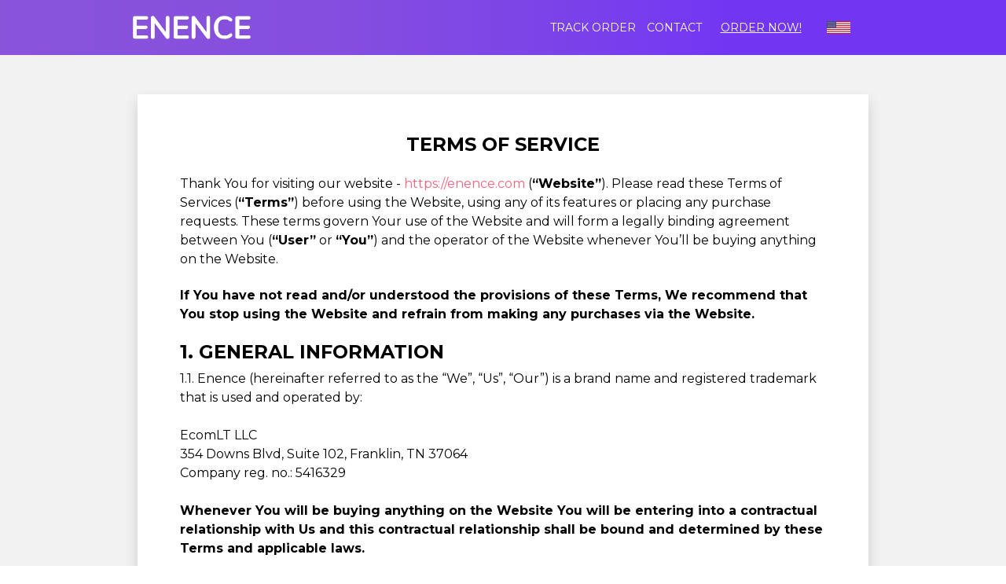

--- FILE ---
content_type: text/html; charset=utf-8
request_url: https://enence.com/enence/terms?uuid=9fc5a684-dc3a-4b90-8a52-bb7ad0bc654b&klp=1&lecd=4d5pj&_=6341%2C6414%2C6051%2C5914%2C5651%2C2976%2C3302&enencev3=1&ipp=1&gc=1&sruep=1&ppdf=credit%2Ccard
body_size: 34269
content:
<!DOCTYPE html>
<html lang="en" dir="ltr" class="tw-scroll-smooth">
<head>
        <meta charset="utf-8">
    <meta http-equiv="X-UA-Compatible" content="IE=edge">

    <meta name="format-detection" content="telephone=no">
    <meta name="viewport" content="width=device-width, initial-scale=1, minimum-scale=1">
    <link rel="preconnect" href="https://fonts.gstatic.com" crossorigin="anonymous">
<link rel="preload" href="https://fonts.gstatic.com/s/montserrat/v29/JTUSjIg1_i6t8kCHKm459WlhyyTh89Y.woff2" as="font" type="font/woff2" crossorigin="anonymous">
<style>
        /* cyrillic-ext */
    @font-face {
        font-family: 'Montserrat';
        font-style: normal;
        font-weight: 200 800;
        font-display: swap;
        src: url(https://fonts.gstatic.com/s/montserrat/v29/JTUSjIg1_i6t8kCHKm459WRhyyTh89ZNpQ.woff2) format('woff2');
        unicode-range: U+0460-052F, U+1C80-1C8A, U+20B4, U+2DE0-2DFF, U+A640-A69F, U+FE2E-FE2F;
    }
    /* cyrillic */
    @font-face {
        font-family: 'Montserrat';
        font-style: normal;
        font-weight: 200 800;
        font-display: swap;
        src: url(https://fonts.gstatic.com/s/montserrat/v29/JTUSjIg1_i6t8kCHKm459W1hyyTh89ZNpQ.woff2) format('woff2');
        unicode-range: U+0301, U+0400-045F, U+0490-0491, U+04B0-04B1, U+2116;
    }
    /* vietnamese */
    @font-face {
        font-family: 'Montserrat';
        font-style: normal;
        font-weight: 200 800;
        font-display: swap;
        src: url(https://fonts.gstatic.com/s/montserrat/v29/JTUSjIg1_i6t8kCHKm459WZhyyTh89ZNpQ.woff2) format('woff2');
        unicode-range: U+0102-0103, U+0110-0111, U+0128-0129, U+0168-0169, U+01A0-01A1, U+01AF-01B0, U+0300-0301, U+0303-0304, U+0308-0309, U+0323, U+0329, U+1EA0-1EF9, U+20AB;
    }
    /* latin-ext */
    @font-face {
        font-family: 'Montserrat';
        font-style: normal;
        font-weight: 200 800;
        font-display: swap;
        src: url(https://fonts.gstatic.com/s/montserrat/v29/JTUSjIg1_i6t8kCHKm459WdhyyTh89ZNpQ.woff2) format('woff2');
        unicode-range: U+0100-02BA, U+02BD-02C5, U+02C7-02CC, U+02CE-02D7, U+02DD-02FF, U+0304, U+0308, U+0329, U+1D00-1DBF, U+1E00-1E9F, U+1EF2-1EFF, U+2020, U+20A0-20AB, U+20AD-20C0, U+2113, U+2C60-2C7F, U+A720-A7FF;
    }
    /* latin */
    @font-face {
        font-family: 'Montserrat';
        font-style: normal;
        font-weight: 200 800;
        font-display: swap;
        src: url(https://fonts.gstatic.com/s/montserrat/v29/JTUSjIg1_i6t8kCHKm459WlhyyTh89Y.woff2) format('woff2');
        unicode-range: U+0000-00FF, U+0131, U+0152-0153, U+02BB-02BC, U+02C6, U+02DA, U+02DC, U+0304, U+0308, U+0329, U+2000-206F, U+20AC, U+2122, U+2191, U+2193, U+2212, U+2215, U+FEFF, U+FFFD;
    }

    </style>
    <title>
                    TERMS OF SERVICE            | MUAMA Enence Instant Translator
            </title>
            <meta property="og:image" content="https://enence.com/theme/enence/og-image.jpg">
    
        <link
        fetchpriority="low"
        rel="icon" type="image/png"
        href="https://enence.com/theme/enence/favicon_.png">
    <link rel="canonical" href="https://enence.com/enence/terms"/>

    <meta name="robots" content="noindex, nofollow">
    <meta name="csrf-token" content="p2b8VY7BheqEqG7TPQFpnFgB65xwwOwbfeG4s2Ay">
            <script>
        var sentryErrors = [];
        window.sentryOnLoad = function () {
            Sentry.init({
                release: '2026_01_16_1024-a810585e',
                environment: 'production',
                ignoreErrors: [
                    // Random plugins/extensions
                    "top.GLOBALS",
                    // See: http://blog.errorception.com/2012/03/tale-of-unfindable-js-error.html
                    "originalCreateNotification",
                    "canvas.contentDocument",
                    "MyApp_RemoveAllHighlights",
                    "http://tt.epicplay.com",
                    "Can't find variable: ZiteReader",
                    "jigsaw is not defined",
                    "ComboSearch is not defined",
                    "http://loading.retry.widdit.com/",
                    "atomicFindClose",
                    // Facebook borked
                    "fb_xd_fragment",
                    // ISP "optimizing" proxy - `Cache-Control: no-transform` seems to
                    // reduce this. (thanks @acdha)
                    // See http://stackoverflow.com/questions/4113268
                    "bmi_SafeAddOnload",
                    "EBCallBackMessageReceived",
                    // See http://toolbar.conduit.com/Developer/HtmlAndGadget/Methods/JSInjection.aspx
                    "conduitPage",
                    // 3rd party trackers
                    // Tabola
                    "_tfa is not defined",
                    "Can't find variable: _tfa",
                    "Can't find variable: iom",
                    "iom is not defined",
                    "Can't find variable: _vwo_code",
                    "_vwo_code is not defined",
                    "Can't find variable: msDiscoverChatAvailable",

                    // Useful errors, but they flood sentry
                    'Non-Error promise rejection captured with value:',
                    "undefined is not an object (evaluating",
                    "missing ) after argument list",
                    "null is not an object (evaluating",
                    "SecurityError",
                    "Failed to load",
                    "Failed to fetch",
                    "Unable to preload CSS",
                    "Load failed",

                    // Couldn't find any info.
                    "vcmidOfContent is not defined",
                    "onGoogleTranslateError",
                    "Can't find variable: _AutofillCallbackHandler",
                    "Can't find variable: zaloJSV2",
                    "Can't find variable: appControl",
                    "appControl is not defined",

                    // Not that important
                    "ResizeObserver loop limit exceeded",
                    "out of memory",

                    // "URLSearchParams", // Polyfill is missing. We do not use this object in our project anyways.
                    "Can't find variable: __firefox__", // https://stackoverflow.com/questions/26483541/referenceerror-cant-find-variable-gcrweb
                    "UET is not defined", // https://stackoverflow.com/questions/60174224/refenceerror-uet-is-not-defined
                    "pushNotification", // OneSignal safari permissions issue
                    "Identifier 'VIDEO_PLAYING' has already been declared", // Amazon's tablet problem. Can't find any solutions.
                    "NetworkError when attempting to fetch resource.", // Useful error, but nothing we can do about, good for monitoring maybe.
                    "Firebase SDK",
                    "zoid destroyed all components",
                    "transaction_id",
                    "Notification.requestPermission",
                ],
                beforeSend(event, hint) {
                    let ignore = false;
                    const patternsToIgnore = joinRegExp([
                        /\/OneSignal\/OneSignal-Website-SDK/i,
                        new RegExp('c' + ':/', 'i'),// ignore security scan
                        /https:\/\/omnisnippet1\.com/i,
                        /https:\/\/www\.googletagmanager\.com\/gtm\.js\?id=GTM-WWQRLLH&l=gtmLayer/i,
                        /uploads\/2319\/websites/i,
                        /i18n\/pixel\/static\/main/i,
                        /assets\/firebase/i,
                    ]);
                    const fileNamesToIgnore = ['/inshop/launcher-v2.js',
                        '/sdks/OneSignalSDK.js',
                        '/sdks/OneSignalPageSDKES6.js',
                        '',
                        '/gtm.js',
                        '/gtag/js',
                        '/uwt.js',
                        '/scripts/sdk/everflow.js',
                        '/js/widget.js'
                    ];

                    function isString(what) {
                        return Object.prototype.toString.call(what) === '[object String]';
                    }

                    function joinRegExp(patterns) {
                        var sources = [];

                        for (let i = 0; i < patterns.length; i++) {
                            let pattern = patterns[i];
                            if (isString(pattern)) {
                                sources.push(pattern.replace(/([.*+?^=!:${}()|\[\]\/\\])/g, '\\$1'));
                            } else if (pattern && pattern.source) {
                                sources.push(pattern.source);
                            }
                        }
                        return new RegExp(sources.join('|'), 'i');
                    }

                    if (event && event.request && event.request.url) {
                        if (joinRegExp([
                            /graph\.facebook\.com/i,
                            /connect\.facebook\.net\/en_US\/all\.js/i,
                            /eatdifferent\.com\.woopra-ns\.com/i,
                            /static\.woopra\.com\/js\/woopra\.js/i,
                            /extensions\//i,
                            /^chrome:\/\//i,
                            /127\.0\.0\.1:4001\/isrunning/i, // Cacaoweb
                            /webappstoolbarba\.texthelp\.com\//i,
                            /metrics\.itunes\.apple\.com\.edgesuite\.net\//i,
                            /dsw0trk\.com\/scripts\/sdk\/everflow\.js/i,
                            /theme\.js\.download/i,
                            /file:/i,
                            new RegExp('c' + ':/', 'i'),// ignore security scan
                            /sc\-static\.net\/scevent\.min\.js/i,
                            /checkout\.bootstrap\.js/i
                        ]).test(event.request.url)) {
                            return null;
                        }
                    }
                    if (hint && hint.originalException && hint.originalException.stack) {
                        if (joinRegExp([
                            /\/\/js\.klarna\.com/i,
                            /\<\!DOCTYPE html\>/i
                        ]).test(hint.originalException.stack)) {
                            return null;
                        }
                    }
                    if (hint && hint.originalException && hint.originalException.message) {
                        if (hint.originalException.message in sentryErrors) {
                            sentryErrors[hint.originalException.message] += 1;
                            if (sentryErrors[hint.originalException.message] > 5) {
                                return null;
                            }
                        } else {
                            sentryErrors[hint.originalException.message] = 1;
                        }
                    }
                    if (event && event.exception && event.exception.values && event.exception.values[0]) {
                        if (event.exception.values[0].stacktrace && event.exception.values[0].stacktrace.frames && event.exception.values[0].stacktrace.frames[0]) {
                            if (['<anonymous>', 'undefined'].includes(event.exception.values[0].stacktrace.frames[0].filename)) {
                                return null
                            }
                            event.exception.values[0].stacktrace.frames.forEach(frame => {
                                if (fileNamesToIgnore.includes(frame.filename) || patternsToIgnore.test(frame.filename)) {
                                    ignore = true;
                                }
                            });
                        }
                    }

                    return ignore ? null : event
                },
            });
        };
    </script>
            <script>!function(n,e,r,t,o,i,a,c,s){for(var u=s,f=0;f<document.scripts.length;f++)if(document.scripts[f].src.indexOf(i)>-1){u&&"no"===document.scripts[f].getAttribute("data-lazy")&&(u=!1);break}var p=[];function l(n){return"e"in n}function d(n){return"p"in n}function _(n){return"f"in n}var v=[];function y(n){u&&(l(n)||d(n)||_(n)&&n.f.indexOf("capture")>-1||_(n)&&n.f.indexOf("showReportDialog")>-1)&&L(),v.push(n)}function h(){y({e:[].slice.call(arguments)})}function g(n){y({p:n})}function E(){try{n.SENTRY_SDK_SOURCE="loader";var e=n[o],i=e.init;e.init=function(o){n.removeEventListener(r,h),n.removeEventListener(t,g);var a=c;for(var s in o)Object.prototype.hasOwnProperty.call(o,s)&&(a[s]=o[s]);!function(n,e){var r=n.integrations||[];if(!Array.isArray(r))return;var t=r.map((function(n){return n.name}));n.tracesSampleRate&&-1===t.indexOf("BrowserTracing")&&(e.browserTracingIntegration?r.push(e.browserTracingIntegration({enableInp:!0})):e.BrowserTracing&&r.push(new e.BrowserTracing));(n.replaysSessionSampleRate||n.replaysOnErrorSampleRate)&&-1===t.indexOf("Replay")&&(e.replayIntegration?r.push(e.replayIntegration()):e.Replay&&r.push(new e.Replay));n.integrations=r}(a,e),i(a)},setTimeout((function(){return function(e){try{"function"==typeof n.sentryOnLoad&&(n.sentryOnLoad(),n.sentryOnLoad=void 0)}catch(n){console.error("Error while calling `sentryOnLoad` handler:"),console.error(n)}try{for(var r=0;r<p.length;r++)"function"==typeof p[r]&&p[r]();p.splice(0);for(r=0;r<v.length;r++){_(i=v[r])&&"init"===i.f&&e.init.apply(e,i.a)}m()||e.init();var t=n.onerror,o=n.onunhandledrejection;for(r=0;r<v.length;r++){var i;if(_(i=v[r])){if("init"===i.f)continue;e[i.f].apply(e,i.a)}else l(i)&&t?t.apply(n,i.e):d(i)&&o&&o.apply(n,[i.p])}}catch(n){console.error(n)}}(e)}))}catch(n){console.error(n)}}var O=!1;function L(){if(!O){O=!0;var n=e.scripts[0],r=e.createElement("script");r.src=a,r.crossOrigin="anonymous",r.addEventListener("load",E,{once:!0,passive:!0}),n.parentNode.insertBefore(r,n)}}function m(){var e=n.__SENTRY__,r=void 0!==e&&e.version;return r?!!e[r]:!(void 0===e||!e.hub||!e.hub.getClient())}n[o]=n[o]||{},n[o].onLoad=function(n){m()?n():p.push(n)},n[o].forceLoad=function(){setTimeout((function(){L()}))},["init","addBreadcrumb","captureMessage","captureException","captureEvent","configureScope","withScope","showReportDialog"].forEach((function(e){n[o][e]=function(){y({f:e,a:arguments})}})),n.addEventListener(r,h),n.addEventListener(t,g),u||setTimeout((function(){L()}))}(window,document,"error","unhandledrejection","Sentry",'75521e9e145e4ede8272f960ecec887b','https://browser.sentry-cdn.com/5.30.0/bundle.min.js',{"dsn":"https://75521e9e145e4ede8272f960ecec887b@o23479.ingest.us.sentry.io/1545626"},true);
</script>
        <script>
        function getCookieValue(name) {
            var cookieValue = '';
            var cookieMatch = document.cookie.match('(^|;)\\s*' + name + '\\s*=\\s*([^;]+)');
            if (cookieMatch) {
                cookieValue = cookieMatch.pop();
            }
            return decodeURIComponent(cookieValue || '');
        }

        var cookie = getCookieValue('rpp') ? JSON.parse(getCookieValue('rpp')) : {}
        var vendor = cookie.params && cookie.params.vndr || null;

        if (!vendor && document.referrer.indexOf('vndr') > -1) {
            Sentry.onLoad(function () {
                Sentry.setTags({
                    lostVendor: true
                });
            });

            Sentry.captureMessage('Lost vendor in rpp cookie', {
                contexts: {
                    rpp: {
                        rpp: getCookieValue('rpp'),
                        documentCookie: document.cookie,
                        referrer: document.referrer,
                    }
                }
            });
        }
    </script>

                        
    <style>.tw-hidden{display:none;}</style> 
            <link rel="preload" as="style" href="https://enence.com/build/assets/product-BR1QJ97y.css" /><link rel="stylesheet" href="https://enence.com/build/assets/product-BR1QJ97y.css" data-navigate-track="reload" />                            <link rel="preload" as="style" href="https://enence.com/build/assets/theme-BZpYG59y.css" /><link rel="stylesheet" href="https://enence.com/build/assets/theme-BZpYG59y.css" data-navigate-track="reload" />        
                    <link rel="preload" as="style" href="https://enence.com/build/assets/main-DMRmfc2v.css" /><link rel="stylesheet" href="https://enence.com/build/assets/main-DMRmfc2v.css" data-navigate-track="reload" />                <style>
    [wire\:loading][wire\:loading], [wire\:loading\.delay][wire\:loading\.delay], [wire\:loading\.inline-block][wire\:loading\.inline-block], [wire\:loading\.inline][wire\:loading\.inline], [wire\:loading\.block][wire\:loading\.block], [wire\:loading\.flex][wire\:loading\.flex], [wire\:loading\.table][wire\:loading\.table], [wire\:loading\.grid][wire\:loading\.grid], [wire\:loading\.inline-flex][wire\:loading\.inline-flex] {
        display: none;
    }

    [wire\:loading\.delay\.none][wire\:loading\.delay\.none], [wire\:loading\.delay\.shortest][wire\:loading\.delay\.shortest], [wire\:loading\.delay\.shorter][wire\:loading\.delay\.shorter], [wire\:loading\.delay\.short][wire\:loading\.delay\.short], [wire\:loading\.delay\.default][wire\:loading\.delay\.default], [wire\:loading\.delay\.long][wire\:loading\.delay\.long], [wire\:loading\.delay\.longer][wire\:loading\.delay\.longer], [wire\:loading\.delay\.longest][wire\:loading\.delay\.longest] {
        display: none;
    }

    [wire\:offline][wire\:offline] {
        display: none;
    }

    [wire\:dirty]:not(textarea):not(input):not(select) {
        display: none;
    }

    [x-cloak]:not([x-cloak-pointer-events-none]) {
        display: none !important;
    }

    [x-cloak][x-cloak-pointer-events-none] {
        pointer-events: none;
    }
</style>

    <link rel="modulepreload" href="https://enence.com/build/assets/lazyload-l37EV6Dm.js" /><script type="module" src="https://enence.com/build/assets/lazyload-l37EV6Dm.js" data-navigate-track="reload"></script>        <style>
        table td:first-child{
            width: 50%;
        }
        th, td {
            border: 1px solid black;
        }
        table thead tr, th {
            border: 0;
        }
        table {
            margin: 10px 0;
        }
    </style>

            <script>
    window.addEventListener('storage', function (event) {
        if (event.key === 'last_csrf_token') {
            updateCsrf(event.newValue);
        }
    });
    const localStorage = window.localStorage;
    if (localStorage) {
        function getCookie(name) {
            const value = `; ${document.cookie}`;
            const parts = value.split(`; ${name}=`);
            if (parts.length === 2) return parts.pop().split(';').shift();
        }

        var cookieSessionId = getCookie('orbio_session_id');
        var requestSessionId = '53GJiNbk4XAmOvY9';
        if (cookieSessionId === requestSessionId) {
            localStorage.setItem('last_csrf_token', 'p2b8VY7BheqEqG7TPQFpnFgB65xwwOwbfeG4s2Ay')
        } else if (localStorage.getItem('last_csrf_token')) {
            updateCsrf(localStorage.getItem('last_csrf_token'));
        }
    }

    function updateCsrf(value) {
        var metaTag = document.querySelector('meta[name="csrf-token"]');
        var hiddenInput = document.querySelector('input[name="_token"]');

        if (metaTag) {
            metaTag.setAttribute('content', value);
        }
        if (hiddenInput) {
            hiddenInput.value = value;
        }
        if (window.livewireScriptConfig) {
            window.livewireScriptConfig.csrf = value;
        }
    }
</script>        <link rel="modulepreload" href="https://enence.com/build/assets/theme-CHcW7CH2.js" /><link rel="modulepreload" href="https://enence.com/build/assets/preload-helper-I4rgV-VL.js" /><link rel="modulepreload" href="https://enence.com/build/assets/livewire.esm-CmHc-ebx.js" /><link rel="modulepreload" href="https://enence.com/build/assets/_commonjsHelpers-CE1G-McA.js" /><link rel="modulepreload" href="https://enence.com/build/assets/vendor-YA-wOJgh.js" /><link rel="modulepreload" href="https://enence.com/build/assets/bootstrap-DWZbENF0.js" /><link rel="modulepreload" href="https://enence.com/build/assets/jquery-CEMonh9Y.js" /><link rel="modulepreload" href="https://enence.com/build/assets/helpers-HsPuH1LM.js" /><link rel="modulepreload" href="https://enence.com/build/assets/choices-B62w7s2o.js" /><link rel="modulepreload" href="https://enence.com/build/assets/alpine-C7pS1Cyn.js" /><link rel="modulepreload" href="https://enence.com/build/assets/cart-option-C7w8Y4gH.js" /><link rel="modulepreload" href="https://enence.com/build/assets/product-value-encoder-DJZlBTqJ.js" /><script type="module" src="https://enence.com/build/assets/theme-CHcW7CH2.js" data-navigate-track="reload"></script><script type="module" src="https://enence.com/build/assets/alpine-C7pS1Cyn.js" data-navigate-track="reload"></script>
        
        <script>
    var orbServerData = JSON.parse('{\u0022gtmLayerPage\u0022:\u0022terms\u0022,\u0022pageCategory\u0022:\u0022undefined\u0022,\u0022brand\u0022:\u0022enence\u0022,\u0022country\u0022:\u0022US\u0022,\u0022vendor\u0022:null,\u0022company\u0022:null,\u0022locale\u0022:\u0022en\u0022,\u0022currency\u0022:\u0022USD\u0022}');
            var orbSessionData = JSON.parse('{\u0022uuid\u0022:\u00229fc5a684-dc3a-4b90-8a52-bb7ad0bc654b\u0022,\u0022subid1\u0022:null,\u0022subid2\u0022:null,\u0022subid3\u0022:null,\u0022subid4\u0022:null,\u0022subid5\u0022:null,\u0022utm_campaign\u0022:null,\u0022product_page_version\u0022:\u0022\u0022,\u0022transaction_id\u0022:null,\u0022affiliate_id\u0022:null,\u0022offid\u0022:null,\u0022ttclid\u0022:null}');
        orbSessionData = Object.assign({}, orbServerData, orbSessionData);
</script>

    <script>
                    window.gtmLayer = [{
                page: orbServerData.gtmLayerPage || null,
                page_category: orbServerData.pageCategory,
                country: orbServerData.country,
                subid: window.orbSessionData.subid1,
                subid_2: window.orbSessionData.subid2,
                subid_3: window.orbSessionData.subid3,
                subid_4: window.orbSessionData.subid4,
                subid_5: window.orbSessionData.subid5,
                transaction_id: window.orbSessionData.transaction_id,
                affiliate_id: window.orbSessionData.affiliate_id,
            }];
            window.brandGtmLayer = window.gtmLayer.slice();
            </script>
        


    <!-- Facebook Pixel Code -->
    <script>
        !function(f,b,e,v,n,t,s)
        {if(f.fbq)return;n=f.fbq=function(){n.callMethod?
            n.callMethod.apply(n,arguments):n.queue.push(arguments)};
            if(!f._fbq)f._fbq=n;n.push=n;n.loaded=!0;n.version='2.0';
            n.queue=[];t=b.createElement(e);t.async=!0;
            t.src=v;s=b.getElementsByTagName(e)[0];
            s.parentNode.insertBefore(t,s)}(window,document,'script',
            'https://connect.facebook.net/en_US/fbevents.js');
    </script>
                        <script>
            (function () {
                const fbGlobalPixel = '903090581609834';
                fbq('init', fbGlobalPixel);
                fbq('trackSingle', fbGlobalPixel, 'PageView');
                
                
                
                window.addEventListener("customer-info-form-touched", function () {
                    fbq('trackSingle', fbGlobalPixel, 'InitiateCheckout');
                });
            })();
        </script>
        <noscript>
            <img height="1" width="1" alt=""
                 src="https://www.facebook.com/tr?id=903090581609834&ev=PageView&noscript=1"/>
        </noscript>
                        <script>
            (function () {
                const fbBrandPixel = '443000721700290';
                fbq('init', fbBrandPixel);
                fbq('trackSingle', fbBrandPixel, 'PageView');
                
                
                
                window.addEventListener("customer-info-form-touched", function () {
                    fbq('trackSingle', fbBrandPixel, 'InitiateCheckout');
                });
            })();
        </script>
        <noscript>
            <img height="1" width="1" alt=""
                 src="https://www.facebook.com/tr?id=443000721700290&ev=PageView&noscript=1"/>
        </noscript>
                                                                        
                            <script>
                    (function () {
                        window.addEventListener("customer-info-form-touched", function () {
                            let data = {
                                brand: 'enence',
                                url: window.location.href,
                                pixel_type: 'brand'
                            };
                            fetch('https://enence.com/send-meta-initiate-checkout-event', {
                                method: 'POST',
                                headers: {
                                    'Content-Type': 'application/json',
                                    'X-CSRF-TOKEN': document.querySelector('meta[name="csrf-token"]').getAttribute('content')
                                },
                                body: JSON.stringify(data)
                            }).catch((error) => {
                            });
                        });
                    })();
                </script>
            
                    <!-- End Facebook Pixel Code -->





<script>
            document.addEventListener('DOMContentLoaded', function() {
                if (window.ConsentManager) {
                    ConsentManager.loadScriptWithConsent('analytics', function () {
                        (function(c,l,a,r,i,t,y){
                            c[a]=c[a]||function(){(c[a].q=c[a].q||[]).push(arguments)};
                            t=l.createElement(r);t.async=1;t.src="https://www.clarity.ms/tag/"+i;
                            y=l.getElementsByTagName(r)[0];y.parentNode.insertBefore(t,y);
                        })(window, document, "clarity", "script", "mgh02ebymp");
                    });
                }
            });
        </script>
    <!-- Global site tag (gtag.js) - Google Analytics -->
        <script async src="https://www.googletagmanager.com/gtag/js?id=G-2DT0NCM1Q4&l=gaLayer"></script>
        <script>
        window.gaLayer = window.gaLayer || [];

        function gatag() {
            if (arguments[2]) {
                arguments[2].real_timestamp = Date.now();
            }
            gaLayer.push(arguments);
        }

        window.setConsentMode = function (necessary, marketing, analytics, preferences) {
            var consentMode = {
                'functionality_storage': necessary ? 'granted' : 'denied',
                'security_storage': necessary ? 'granted' : 'denied',
                'ad_storage': marketing ? 'granted' : 'denied',
                'analytics_storage': analytics ? 'granted' : 'denied',
                'personalization_storage': preferences ? 'granted' : 'denied',
            };
            gatag('consent', 'update', consentMode);
            localStorage.setItem('consentMode', JSON.stringify(consentMode));
        }

        window.addEventListener('consent:updated', function (event) {
            if (event.detail) {
                const { necessary, marketing, analytics, functional } = event.detail;
                window.setConsentMode(necessary, marketing, analytics, functional);
            }
        });


        
        
        var eventParameters = {
            page: 'terms' || location.pathname,
            page_category: 'undefined',
            upsell_index: null,
            product_page_version: window.orbSessionData && window.orbSessionData.product_page_version
        };
        var userProperties = window.orbSessionData && {
            uuid: window.orbSessionData.uuid,
            locale: window.orbSessionData.locale,
            currency: window.orbSessionData.currency,
            brand: window.orbSessionData.brand,
            country: window.orbSessionData.country,
            company: window.orbSessionData.company,
            subid1: window.orbSessionData.subid1,
            subid2: window.orbSessionData.subid2,
            subid3: window.orbSessionData.subid3,
            subid4: window.orbSessionData.subid4,
            subid5: window.orbSessionData.subid5,
            utm_campaign: window.orbSessionData.utm_campaign
        } || {};

        gatag('js', new Date());
        gatag('config', 'G-2DT0NCM1Q4', eventParameters); // This used as "User flow active" property (by Jurate)
                gatag('config', 'G-5K6W3KM4LH', eventParameters);
                gatag('set', 'user_properties', userProperties);
                        addEventListener('hashchange', function () {
            var newFragment = location.hash;
            gatag('event', 'page_view', {
                'page_path': location.pathname + location.search + newFragment,
                'url_fragment': newFragment.replace('#', '')
            });
        });


        
            </script>
                                        <script>
            function initialize(i, t) {
                var e;
                i.getElementById(t) ? initFreshChat() : (
                    (e = i.createElement("script")).id = t,
                        e.async = !0,
                        e.src = "https://wchat.freshchat.com/js/widget.js",
                        e.onload = initFreshChat,
                        i.body.appendChild(e)
                )
            }

            function initiateCall() {
                setTimeout(function () {
                    initialize(document, "freshchat-js-sdk");
                }, 2000);
            }

            function initFreshChat() {
                if (window.fcWidget !== undefined) {
                    window.fcWidget.init({
                        token: "8f45d611-cca6-497c-b3db-a29cc93d7273",
                        host: "https://wchat.freshchat.com",
                    });
                }
            }
            function openChat() {
                if (window.fcWidget.isLoaded() === true)
                {
                    window.fcWidget.track('open_campaign', {
                        trigger: true,
                    })
                }
            }

            if (document.readyState === 'complete') {
                initiateCall();
            } else {
                window.addEventListener ?
                    window.addEventListener("load", initiateCall, false) :
                    window.attachEvent("load", initiateCall, false);
            }
        </script>
                                
        <script type="application/javascript">
        initializeEvents(['alpine:init', 'tracktor:init'], function() {
            tracktor.initialize("9fc5a684-dc3a-4b90-8a52-bb7ad0bc654b");
            let segments = [{"key":"page_category","value":"undefined"},{"key":"ip_country","value":"US"},{"key":"brand","value":"enence"},{"key":"locale","value":"en"}];
            let segmentSlugs = segments.find(item => item.key === "product_slugs");
            let cartOptionsStore = Alpine.store('cartOptions');
            let cartDeliveryOptionsStore = Alpine.store('cartDeliveryOptions');
            let cartProductTypeOptionsStore = Alpine.store('cartProductTypeOptions');
            let cartItemSlugs = [];

            if (Alpine.store('cartItems')?.items) {
                cartItemSlugs = Object.values(Alpine.store('cartItems').items)
                    .map(value => {
                        const parsedProduct = value ? parseProductValue(value) : null;
                        return parsedProduct?.id;
                    })
            }

            let slugs = [
                ...(cartOptionsStore && cartOptionsStore.options ? cartOptionsStore.options : []),
                ...(cartDeliveryOptionsStore && cartDeliveryOptionsStore.options
                    ? cartDeliveryOptionsStore.options.map(function (item) {
                        return item.data;
                    })
                    : []),
                ...(cartProductTypeOptionsStore && cartProductTypeOptionsStore.options
                    ? [].concat.apply([], cartProductTypeOptionsStore.options)
                    : [])
            ]
                .map(item => item.productId)
                .concat((segmentSlugs && segmentSlugs.value || "").split(","))
                .concat(cartItemSlugs)
                .filter(Boolean)
                .filter((item, index, self) => self.indexOf(item) === index)
                .sort()
                .join(',');

            if (slugs) {
                if (segmentSlugs) {
                    segmentSlugs.value = slugs;
                } else {
                    segments.push({
                        key: "product_slugs",
                        value: slugs
                    });
                }
            }
            tracktor.pageView(
                {"uuid":"9fc5a684-dc3a-4b90-8a52-bb7ad0bc654b","klp":"1","lecd":"4d5pj","_":"9975,11111,6341,6414,6051,5914,5651,2976,3302","enencev3":"1","ipp":"1","gc":"1","sruep":"1","ppdf":"credit,card,paylater,sepa","cbv":"6","ecm":"1"},
                segments,
                null
            );
        });

        function initializeEvents(events, callback) {
            let initialized = new Set();

            events.forEach(event => {
                window.addEventListener(event, function() {
                    if (!initialized.has(event)) {
                        initialized.add(event);

                        if (initialized.size === events.length) {
                            callback();
                        }
                    }
                });
            });
        }

        window.addEventListener('message', function (event) {
            if (window.tracktor && event.origin === window.tracktor.url && event.data.type === 'client:recorded') {
                let routes = {"client-save":"https:\/\/enence.com\/client\/save"};
                let route = routes['client-save'];

                let eventData = JSON.parse(localStorage.getItem('session-email'));
                if (!eventData && event.data.data && Object.keys(event.data.data).length === 0) {
                    return;
                } else if (!eventData && Object.keys(event.data.data).length > 0) {
                    localStorage.setItem('session-email', JSON.stringify(event.data.data));
                    eventData = event.data.data;
                }

                fetch(route, {
                    method: 'POST',
                    headers: {
                        'Content-Type': 'application/json',
                        'X-CSRF-TOKEN': document.querySelector('meta[name="csrf-token"]').getAttribute('content')
                    },
                    body: JSON.stringify({
                        data: eventData,
                        pageCategory: 'undefined',
                        brand: 'enence',
                    })
                });
            }
        });
    </script>
    <script type="module" src="https://enence.com/build/assets/tracktor-CEDVg99u.js"></script>
    
    
            <script type="application/ld+json">
    {
        "@context": "http://schema.org",
        "@type": "Organization",
        "name": "Enence Translator",
        "url": "https://enence.com/enence/product",
        "logo": "https://enence.com/images/logos/enence.svg",
        "sameAs": [
            "https://www.facebook.com/people/Enence/100064614801700/",
            "https://www.instagram.com/enenceofficial/"
        ]
    }
</script>
            
    
</head>
<body
    class="common-terms 
    " 
>
<div class="tw-max-w-[2000px] tw-mx-auto tw-text-base">
    <nav id="nav"
     class="nav nav--enence nav--"
     style=""
    data-ga-section="1 - Navigation"
>
    <div class="container-primary">
        <div class="tw-relative nav__holder d-flex justify-content-between align-items-center flex-row">
            <span class="d-lg-none tw-w-[75px]" data-ga-category="Element" data-ga-click="1 - Navigation (Flag)">
        <img height="17" width="32" class="nav__flag nav__flag--mobile d-lg-none strecheced-img-fix" onerror="this.src = '/theme/images/flags-svg/countries/us.svg'"
                                                       src="data:image/svg+xml;charset=utf-8,%3Csvg%20fill%3D%22transparent%22%20width%3D%2232%22%20height%3D%2217%22%20xmlns%3D%22http%3A%2F%2Fwww.w3.org%2F2000%2Fsvg%22%3E%3Crect%20width%3D%22100%25%22%20height%3D%22100%25%22%2F%3E%3C%2Fsvg%3E"
                data-src="https://enence.com/theme/images/flags-svg/countries/us.svg"
                               alt="Country flag"
             >
    </span>
                        <a class="w-100 text-center nav__logo nav__logo--"
        href="https://enence.com/"
        data-ga-category="Element" data-ga-click="1 - Navigation (Logo)"
    >
                    <img height="113" width="579" class="lg:!tw-mx-0 nav__logo nav__logo--  tw-box-content tw-h-[20px] md:tw-h-[30px] tw-py-s10 strecheced-img-fix"
                                                       src="data:image/svg+xml;charset=utf-8,%3Csvg%20fill%3D%22transparent%22%20width%3D%22579%22%20height%3D%22113%22%20xmlns%3D%22http%3A%2F%2Fwww.w3.org%2F2000%2Fsvg%22%3E%3Crect%20width%3D%22100%25%22%20height%3D%22100%25%22%2F%3E%3C%2Fsvg%3E"
                data-src="https://enence.com/assets/theme/images/logo-enence.png?q=80&amp;fm=png&amp;fit=max&amp;s=3d0eb9bfc1849680b1e40375bc54cc27"
                               alt="Enence Instant Translator"
             >
            </a>
                        <div class="nav__holder-right">
                <div class="nav__items">
                                                                                                                                                                                                                                <a class="nav__item nav__item--"
   data-wrap-text
   data-qa-nav-link
    
    href="https://enence.com/enence/tracking"
            data-ga-category="Link" data-ga-click="1 - Navigation (/enence/tracking)"
    >
    Track order
</a>
                                                                                                                                                                                                            <a class="nav__item nav__item--"
   data-wrap-text
   data-qa-nav-link
    
    href="https://support.enence.com/en/support/home"
            data-ga-category="Link" data-ga-click="1 - Navigation (Link 7)"
    >
    Contact
</a>
                                                                                                                                                                                    <a class="nav__item nav__item--btn "
   data-wrap-text
   data-qa-nav-link
    
    href="https://enence.com/enence/order"
            data-ga-category="Call To Action" data-ga-click="1 - Navigation (CTA)"
    >
    Order Now!
</a>
                                                                                        </div>
                <span class=" tw-w-[75px]" data-ga-category="Element" data-ga-click="1 - Navigation (Flag)">
        <img height="17" width="32" class="nav__flag nav__flag-- strecheced-img-fix" onerror="this.src = '/theme/images/flags-svg/countries/us.svg'"
                                                       src="data:image/svg+xml;charset=utf-8,%3Csvg%20fill%3D%22transparent%22%20width%3D%2232%22%20height%3D%2217%22%20xmlns%3D%22http%3A%2F%2Fwww.w3.org%2F2000%2Fsvg%22%3E%3Crect%20width%3D%22100%25%22%20height%3D%22100%25%22%2F%3E%3C%2Fsvg%3E"
                data-src="https://enence.com/theme/images/flags-svg/countries/us.svg"
                               alt="Country flag"
             >
    </span>
                            </div>
                            <div class="tw-w-[75px] tw-flex tw-justify-end lg:tw-hidden">
                    <div id="nav-toggle" class="nav__toggle collapsed" data-toggle="collapse" data-target="#nav-mobile-items"
                        data-ga-category="Element" data-ga-click="1 - Navigation (Hamburger Menu Open/Close)"
                    >
                        <div class="nav__toggle-row" style="background: #fff"></div>
                        <div class="nav__toggle-row" style="background: #fff"></div>
                        <div class="nav__toggle-row" style="background: #fff"></div>
                        <div class="nav__toggle-close">
                            <svg x="0px" y="0px" viewBox="0 0 1000 1000" fill="#fff"
                                 enable-background="new 0 0 1000 1000" xml:space="preserve"><g>
                                    <path
                                        d="M10,39.4c0,8.8,2.9,14.7,8.8,20.6l441.4,441.4L21.8,940c-5.9,5.9-8.8,11.8-8.8,20.6c0,5.9,2.9,14.7,8.8,20.6c5.9,5.9,11.8,8.8,20.6,8.8c5.9,0,14.7-2.9,20.6-8.8l438.5-438.5L940,981.2c5.9,5.9,11.8,8.8,20.6,8.8c5.9,0,14.7-2.9,20.6-8.8c2.9-5.9,8.8-14.7,8.8-20.6c0-8.8-5.9-14.7-8.8-20.6L542.7,501.5L981.2,60c5.9-5.9,8.8-11.8,8.8-20.6c0-5.9-2.9-14.7-8.8-20.6c-5.9-2.9-11.8-8.8-20.6-8.8c-5.9,0-14.7,5.9-20.6,8.8L501.5,460.3L60,18.8C54.1,15.9,48.2,10,39.4,10c-5.9,0-14.7,5.9-20.6,8.8C13,24.7,10,33.5,10,39.4z"/>
                                </g></svg>
                        </div>
                    </div>
                </div>
                    </div>
        <div id="nav-mobile-items" class="nav__items nav__items--mobile collapse">
                                                                                                                                                        <a class="nav__item nav__item--"
   data-wrap-text
   data-qa-nav-link
    
    href="https://enence.com/enence/tracking"
            data-ga-category="Link" data-ga-click="1 - Navigation (/enence/tracking)"
    >
    Track order
</a>
                                                                                                                                            <a class="nav__item nav__item--"
   data-wrap-text
   data-qa-nav-link
    
    href="https://support.enence.com/en/support/home"
            data-ga-category="Link" data-ga-click="1 - Navigation (Link 7)"
    >
    Contact
</a>
                                                                                                                            <a class="nav__item nav__item--btn "
   data-wrap-text
   data-qa-nav-link
    
    href="https://enence.com/enence/order"
            data-ga-category="Call To Action" data-ga-click="1 - Navigation (CTA)"
    >
    Order Now!
</a>
                                                        </div>
    </div>
</nav>
<script>
    window.addEventListener('DOMContentLoaded', function () {
        document.getElementById('nav-toggle').addEventListener('click', function () {
            document.getElementById('nav').classList.toggle('nav--opened');
        });
    });
</script>
            <div class="section-spaces text-black bg-grey">
                <div class="container">
            <div class="bg-white shadow section-spaces mb-5">
                <div class="col-12 col-sm-11 mx-auto">
                        <h2 class="font-weight-bold text-center">TERMS OF SERVICE</h2>
<p class="mt-4">
    Thank You for visiting our website - <a href="https://enence.com">https://enence.com</a> (<b>“Website”</b>). Please read these Terms of Services (<b>“Terms”</b>) before using the Website, using any of its features or placing any purchase requests. These terms govern Your use of the Website and will form a legally binding agreement between You (<b>“User”</b> or <b>“You”</b>) and the operator of the Website whenever You’ll be buying anything on the Website.
</p>
<p class="font-weight-bold">If You have not read and/or understood the provisions of these Terms, We recommend that You stop using the Website and refrain from making any purchases via the Website.</p>

    <h2>1. GENERAL INFORMATION</h2>
<p>1.1.
    Enence (hereinafter referred to as the “We”, “Us”, “Our”) is a brand name and registered trademark that is used and operated by:<br><br>EcomLT LLC<br>354 Downs Blvd, Suite 102, Franklin, TN 37064<br>Company reg. no.: 5416329<br><br><b>Whenever You will be buying anything on the Website You will be entering into a contractual relationship with Us and this contractual relationship shall be bound and determined by these Terms and applicable laws.</b>
</p>
    <p>1.2. Please note that all purchases that You will make on the Website will be sent to You from one of Our fulfilment centres, which address will not match Our office address. If You want to return a product – please do not send it to Our office address as We will not be able to accept it. All returns should be sent to Our fulfillment center – for more detailed information about returns please see <a href="https://enence.com/enence/return">Our Return Policy</a>.</p>
<p>1.3. In order to use the Website and make any purchase on the Website You must meet the following minimal requirements:</p>
<p>(a) You have read these Terms and agree to be bound by them;</p>
    <p>(b) You are of legal age to use the Website and/or to enter into a remote contract via online means, as required by Your local laws;</p>
<p>(c) You are using the Website for Your own personal interest and do not seek to use the Website for the interest of any other business entity or subject, regardless of it being a natural or a legal person.</p>
<p>1.4. Please note that the Website is intended and designed for adult users only. The Website is not and will never be intended for use by children or minors.</p>
<p>
    1.5. If You have read these Terms but do not fully understand the provisions set out herein please contact Our customer support team by filling an online contact form at <a href=https://support.enence.com/en/support/home>Contact</a> and refrain from buying anything on the Website until You fully understand all the terms and conditions.
</p>
<p>
    1.6. We have the right to prohibit You from accessing and using the Website or any of its features if We have a reason to believe that You do not comply with the requirements set out in Clause 1.3. above or if We have a reason to believe that You are in breach of any other provision of these Terms.
</p>
    <p>1.7. Please note that most of Our Goods are manufactured in China. Thus depending on the laws applicable in the country of Your residence, Your purchased Goods might be subject to import duties, sales or VAT tax, and/or other taxes.</p>

                    <h2>2. OUR PRODUCTS AND SERVICES</h2>
    <p>2.1. The Website/-s are dedicated to selling consumer electronic products and their accessories sold under the brand names “MUAMA” and “Enence”. From time to time We might also offer You other products and / or services on the Website (all products sold on the Website shall be collectively referred to as “<b>Goods</b>” and all services shall be collectively referred as “<b>Services</b>”).</p>
<p>2.2. All Our Goods are designed and manufactured in accordance with all EU requirements, applicable to electronic devices, and all Goods are bearing &quot;CE&quot; marking confirming compliance with the applicable laws.</p>
    <p>2.3. Our Goods and Services are not designed or intended to be used by children. Please do not give the Goods that You buy from the Website to children without Your close attention. We suggest keeping all Goods that You buy from the Website away from the reach of children.</p>
    <p>2.4. Please note that Our Goods are intended and suitable solely for private, non-commercial use. Purchase of Our Goods is strictly limited to personal use. You are not permitted to resell, distribute, or otherwise use the Goods for any commercial purpose without Our prior written consent.</p>
<p class="font-weight-bold">
    2.5. You can find specifications, detailed descriptions, important usage information and answers to other questions that You might have on the FAQ section of the Website here: <a href="https://enence.com/enence/contact">https://enence.com/contact</a>. Also, please find product descriptions below.
</p>


<p>2.6. Key properties of “Enence” Instant Translator Device:</p>
<p>2.6.1.
    “Enence” instant translator device is an electronic device (hereinafter - “Enence Device”) designed to be used as a real-time voice translator which could translate words and sentences that a User would articulate and express audibly to the device and the device would translate the articulated words and sentences into another language of the User’s preference.
</p>
<p>2.6.2.
    In order to use the Enence Device, You will be required to download and install an app (hereinafter - “Enence App”) on a smartphone or other smart device that has both Bluetooth and internet connectivity. Connecting an Enence Device to a smart device with internet access is necessary to deliver instant, real-time translations unless language packs are downloaded from the Enence App. If language packs are downloaded, the Enence Device can operate in offline mode for certain languages, but it still requires a Bluetooth connection to that smart device.
</p>
<p>2.6.3.
    Please note that if You use the Enence Device without downloading language packs from the Enence App to Your smart device, You will require an internet connection, which might incur additional fees from Your broadband service provider due to the use of the internet.
</p>
<p>2.6.4.
    Enence Device is an electronic device containing a lithium battery, so it will require charging from time to time. The Enence Device’s battery life will be dependable on the intensity of the use of the device. Together with the Enence Device, You will receive a USB cable for charging the device. Please note that the use of other, than the one provided with Enence Device, charging cables might result in a battery failure or decreased battery life.
</p>


<h2>2.7 Key features of Enence App & Rules of Use</h2>
<p>2.7.1. The Enence App consists of two core features:</p>
<p>2.7.1.1.
    Enence Translator – a translation service designed for exclusive use with the Enence Device, providing Users with access to downloadable language packs. The Enence Translator is offered free of charge and does not require User’s registration. Certain language packs, as specified on Our Website, may be used in offline mode once they have been downloaded using the Enence App; however, an internet connection is required for the initial download of any language pack, for the installation of updates to offline language packs, and for the downloading and use of language packs that do not support offline mode.</p>
<p>2.7.1.2.
    <b>Enence Travel Buddy</b> – a subscription-based travel assistance service available to Users who have paid the applicable subscription fee and that does not require User registration. The service is powered by an automation-based system that assists Users in preparing and organizing travel plans. Its functionality includes, but is not limited to, the creation of personalized itineraries and the provision of tailored suggestions for activities, tourist attractions, and other travel-related services based on the User’s preferences and input. The Enence Travel Buddy feature requires an active and stable internet connection at all times in order to function.</p>
<p>2.7.2. The User acknowledges and agrees that any costs, fees, or data charges arising from internet usage are determined by the User’s telecommunications service provider and remain solely the User’s responsibility.</p>
    <p>2.7.3. The Enence Travel Buddy is powered by the Gemini, a family of advanced multimodal models provided by Google, LLC (hereinafter “<b>Google</b>”). While functionalities of the Enence Travel Buddy are enabled by Google’s technology, We do not control and cannot guarantee the continuous availability or absolute accuracy of outputs generated by Gemini, as these depend on factors outside Our direct control (including Your smart device, internet connection, and third-party systems). Accordingly, You should not rely solely on automated recommendations for decisions that could affect Your safety, finances, legal rights, or other significant matters, and You remain responsible for verifying such outputs before acting on them. We disclaim to the fullest extent permitted by applicable law liability arising from or related to the use, non-use, or malfunction of the Enence Travel Buddy service, including any reliance placed on its automated recommendations.</p>
<p>2.7.4. By downloading and/or using the Enence App, You agree to the following:</p>
<p>2.7.4.1.
    You must be at least 18 years of age.</p>
<p>2.7.4.2.
            You may use the Enence App and its features solely for lawful purposes and in accordance with these Terms of Service.    </p>
<p>2.7.4.3.
    You must not reverse-engineer, decompile, modify, or otherwise tamper with the Enence App or its components.</p>
<p>2.7.4.4.
    You must not use the Enence App in any manner that could damage, disable, overburden, impair, or interfere with its functionality, security, or interoperability, or that disrupts other Users’ access. This includes prohibitions on automated querying, scraping, and providing malicious input intended to mislead or compromise outputs generated by the Enence Travel Buddy.</p>
<p>2.7.4.5.
    You must respect intellectual property rights, including copyrights, trademarks, database rights, trade secrets, and other proprietary notices displayed within the Enence App.</p>
<p>2.7.4.6.
    You must not use the Enence App to transmit harmful, unlawful, defamatory, obscene, or otherwise objectionable material. In particular, when using Enence Travel Buddy, You must not generate, distribute, or facilitate any content or activity that:</p>
<p>a) involves child sexual abuse or exploitation, violent extremism, terrorism, non-consensual intimate imagery, self-harm, or other illegal acts;</p>
<p>b) infringes the rights of others, including privacy, intellectual property, or biometric rights;</p>
<p>c) tracks, monitors, or makes high-risk automated decisions affecting individual rights without legally required consent or human oversight;</p>
<p>d) compromises the security, integrity, or availability of any services or infrastructure (including through spam, phishing, malware, interference, disruption, or circumvention of safety measures);</p>
<p>e) is sexually explicit, violent, hateful, harassing, or otherwise harmful; or</p>
<p>f) constitutes misinformation, misrepresentation, impersonation, deception, or fraudulent/misleading claims, including about expertise, governmental processes, health practices, or content origin.</p>
<p>2.7.4.7.
    You understand that the Enence Travel Buddy utilizes Google Gemini technology to provide You with personalized digital guide to travel. By using this feature, You agree to comply with all applicable terms of use, policies, and rules established by Google for the use of Gemini, as may be updated from time to time (https://policies.google.com/terms).</p>
    <p>2.7.5. We reserve the right to suspend or terminate a User’s access to the Enence App, in whole or in part, if the User violates these Rules of Use or engages in conduct that We reasonably determine to be harmful to the Enence App, its Users, or any third party.</p>


<p>2.8. Accessories of the Enence Device</p>
<p>2.8.1.
    You can also buy accessories for the Enence Device on Our Website, such as Universal charger travel adapter, Travel accessories organizer, Micro USB charging cables, Language learning app, and other. From time to time We might offer other accessories or limited edition products.
</p>
<p>2.8.2.
    All of the Enence Device accessories sold on the Website are compatible with an Enence Device. Please note that the use of other accessories that You purchase from other vendors may not be compatible with Enence Device and even damage Your Enence Device irreparably. Please note that You may lose Your Enence Device warranty if it gets damaged due to the use of third party accessories (such as chargers).
</p>
            <h2 id="pricing-payments-charges" class="mb-3">3. PRICING, PAYMENTS AND CHARGES</h2>
<p>3.1. The final price, inclusive of all taxes and fees for the Goods and Services shall be displayed on the check-out page, on which You will be able to make the purchase. Please note that the price on the check-out page does not include any import fees or duties which would be applicable by Your local customs.</p>
    <p>3.2. Prices for Goods displayed on the Website might be subject to change. We may apply discounts or reduce prices from time to time.</p>
<p>3.3. We reserve the right to modify or discontinue further sales of any Goods. We will not be liable to You or any third-party for any modification, price change, suspension, or discontinuance of the sale of Goods.</p>
    <p>3.4. Please note that the Goods that are available for purchase on the Website may be sent to You from Our warehouses located in China. Thus, depending on the laws applicable in the country of Your residence, Your purchased Goods might be subject to import.</p>
            <p>3.5. The prices of Goods and/or Services displayed on the Website may include additional taxes, such as sales tax. If applicable, these taxes will be explicitly shown on the checkout page at the time of Your purchase. At checkout, taxes will be calculated and applied based on Your delivery address, and You will pay these taxes as part of the total purchase price.</p>
    <p class="font-weight-bold">3.6. Please note that We will never apply any conversion rates or charges related to Your chosen payment method. However, some banks apply conversion rates for outgoing payments and international transfers – thus, We are not responsible for any bank fees or conversion rates that Your bank would apply for any payment made to Us. If You notice any differences between the product prices on Our Website or purchase receipt and Your bank account statement, please refer to Your bank for detailed explanation of the additional charges.</p>
<p>3.7. We accept payments by credit card, PayPal and other electronic payments only. We will not accept checks, cash or other means for payment, except if “cash on delivery” service would be available in Your country (if “cash on delivery” is available at Your country, You will be informed about such option on the check-out page at the time of purchase).</p>
    <h2>3.8 Subscriptions</h2>
    <p>3.9. If You order a recurring payment plan for accessing the Services ("<b>Subscription</b>") You will be billed every 3 months, every 6 months, or at another frequency depending on the frequency of the Subscription plan You selected at the time of Your purchase. The Subscription fee will be withdrawn from Your credit or debit card which You will provide upon placing Your order on the Website.</p>
    <p>3.10. <b>Please note that the Subscription will remain active until cancelled</b>. This means Your Subscription will automatically renew at the end of each billing period unless You cancel it before the date on which the current Subscription period ends and the next billing cycle begins ("<b>Renewal Date</b>"). The Subscription fee will be charged using the payment method You provided unless You update or cancel Your Subscription before the Renewal Date.</p>
    <p>3.11. We reserve the right to change the price of Subscription plans at any time. If the price of Your Subscription changes, We will notify You at least 14 days before the change takes effect. If You do not agree to the price change, You may cancel Your Subscription before the new price takes effect.</p>
    <p>3.12. Subscription will not be cancelled if the account in the App will be deleted. To terminate your subscription, you must cancel it by contacting our customer support team by filling an online contact form at <a href="https://enence.com/enence/contact">https://enence.com/contact</a>. Failure to cancel your Subscription through this method will result in the continuation of billing and access to Subscription Services until cancellation is successfully completed.</p>
<p>3.13. We reserve the right to refuse any order you place with us. We may, in our sole discretion, limit or cancel quantities purchased per person, per household or per order. These restrictions may include orders placed by or under the same customer account, the same credit card, and/or orders that use the same billing and/or shipping address. In the event that we make a change to or cancel an order, we may attempt to notify you by contacting the e-mail and/or billing address/phone number provided at the time the order was made. We reserve the right to limit or prohibit orders that, in our sole judgment, appear to be placed by dealers, resellers or distributors.</p>
<p>3.14. You agree to provide current, complete and accurate purchase and account information for all purchases made at our store. You agree to promptly update your account and other information, including your email address and credit card numbers and expiration dates so that we can complete your transactions and contact you as needed.</p>
                    <h2 class="text-uppercase mb-3">4. Discount codes</h2>
<p>When You place an order using the Discount code, the following terms and conditions also apply:</p>
<p>4.1. Each discount code is limited to one use per customer while stocks last and cannot be combined with any other discount code or discounts unless explicitly stated. Only one discount code can be applied per order. We reserve the right to modify these usage limitations at any time without prior notice.</p>
<p>4.2. We do not guarantee the availability, functionality, or accuracy of any discount codes. All discount codes are provided &quot;as is&quot; without any warranties. All discount codes include an expiration date, after which the code will no longer be valid. The expiration date is specified at the time of issuance. We reserve the right to modify, suspend, or terminate any discount code or coupon program at any time without prior notice. We also reserve the right to cancel or refuse any order if We suspect misuse of a discount code or other promotional activity in violation of these terms.</p>
<p>4.3. Website shall not be liable for any indirect, incidental, or consequential damages arising from the use or inability to use discount codes, including but not limited to technical issues or unauthorized access.</p>
<p>4.4. You must enter the code sent to You when placing Your order online during checkout. The discount will be applied to eligible products or services in the order and this will be shown only after the purchase is made.</p>
<p>4.5. Discount codes may require a minimum purchase amount and may only apply to specific products as detailed in the promotional offer. Some codes may not be valid for shipping or taxes.</p>
<p>4.6. You are prohibited from engaging in activities such as placing multiple orders to exploit discounts, altering discount codes, or publicly sharing discount codes. Any detected fraudulent use or abuse of discount codes may result in forfeiture of discounts, and potential legal action.</p>
<p>4.7. Discount codes are issued to individual users and are non-transferable. Sharing or distributing discount codes to others is prohibited. Reselling, redistributing, or otherwise making discount codes available is strictly forbidden. Discount codes obtained through unauthorized third-party platforms or resellers may be deemed invalid and cannot be used.</p>
<p>4.8. In the event that part of the order is returned, the monetary value returned will be the value of the item(-s) at the time of the transaction, ie: with discount applied.</p>
<p>4.9. Discount codes are available to users who have received the discount code to their email address or other marketing channels and are at least 18 years of age. Certain promotions may be limited to new customers or specific geographic locations as indicated in the promotional materials.</p>
<p>4.10. We reserve the right to decline orders where, in Our opinion, a promotion code is invalid.</p>
    




        <h2>5. DELIVERY</h2>
<p>5.1.
    Once You have placed Your order on the Website and made the payment, We will process Your order within 1-3 business days. After Your order is processed You should receive the shipment within <b>4-14</b> business days if shipping is not affected by natural occurrences.
            If You don’t receive Your shipment within 4-14 business days please contact Our customer support.
    </p>
<p>5.2. All Goods purchased on Our Website will be delivered to You by EMS, DHL or other similar couriers. After We finish processing Your order We will send You confirmation letter containing Your shipment tracking number. You can track Your order online anytime by visiting <a style="all: revert;" href="https://www.stone3pl.com/index.php?route=services/track">https://www.stone3pl.com/index.php?route=services/track</a> or <a style="all: revert;" href="https://www.17track.net/">https://www.17track.net/</a>.</p>
<p class="tw-font-bold">5.3. Please note that:</p>
<p>(a) the shipping terms may be affected by customs, natural occurrences, transfers to the local carrier in Your country or air and ground transportation strikes or delays. We will be not responsible for delays if the shipment will be delayed due to the unforeseen aforementioned reasons.</p>
    <p>5.4. You may modify the original order within 24 hours of placing it. To modify the order, You must submit an inquiry to Our customer support team within the specified 24-hours period. This can be done through Our designated customer support channels, which are detailed in Section 15 of these Terms. To request modification of an order, You must provide the number of the order and detailed information regarding the changes You wish to make. Modifications are subject to Goods availability and may not be possible for all Goods or orders.</p>
    <p>5.5. After the 24-hour modification window has passed, no modifications to the order will be permitted. Customers wishing to make changes to their order beyond this point may only do so by following the return procedures outlined in Section 5 of these Terms.</p>

        <h2>6. RETURNS & REFUNDS</h2>
    <p>6.1. If You are unhappy with Your purchased Goods You may return items and get a refund, exchange or store credit within 60 days from the delivery date. The 60-day return term will expire after 60 days from the day on which You, or a third party other than the carrier indicated by You, acquires physical possession of the purchased Goods.</p>
            <p>6.2. To return Your purchased Goods, You must contact Our customer support team by filling an online contact form at <a href="https://enence.com/enence/contact">https://enence.com/contact</a>. After You contact Our support team, You will be provided with a return code and return address – please note that We will only accept returning goods that will be sent with the provided return code and delivered to the provided return address.</p>
        <p class="font-weight-bold">6.3. To meet the withdrawal deadline (60 days) You have to contact Us and send the returning Goods to Us within 60 days from receiving the Goods.</p>
    <p>6.4. If You withdraw from this contract, We shall reimburse to You all payments received from You, without undue delay and in any event not later than within 14 days from the day on which We receive the returning Goods from You. We will make the refund by using the same means of payment as You used for the initial transaction.</p>
    <p>6.5. Please note that We will only accept the returned Goods if it was not used, damaged and sent back to Us in the original package. If We determine that the returned products were used but still in an operable and re-sellable condition, We might still make a refund to You, <b>but You will be liable for any diminished value of the Goods resulting from handling the Goods</b>. Thus, if We found that the returned product was used, We reserve the right to not accept the return and not to issue the refund.</p>
    <p class="font-weight-bold">6.6. Please note that if You want to return Goods bought on the Website You will have to cover the shipping costs which will not be compensated by Us.</p>
    <p class="tw-font-bold">6.7.
        Please note that We will only accept returned Goods and make refund for them if they will be returned to the address provided by Our customer support and will have the return merchandise authorization code (“RMA”) placed on the returning shipment. Please do not send any returning Goods to Our office address as We won’t be able to accept them. For more information, please check <a href="https://enence.com/return">https://enence.com/return</a>.
    </p>

    <p>6.8. Please note that shipping costs are not refundable. We issue refunds for the purchased items, but NOT for the order's shipping costs.</p>

    <p>6.9. If a purchase made using a discount code is returned, the refund will be processed based on the discounted price paid by the customer. The original discount applied at the time of purchase will not be refunded.</p>
    <p>6.10. If a free product is included in an order as a result of using a promotional code, the customer is required to return the free item along with all purchased items to be eligible for a full refund. Failure to return the complimentary product will render the entire order ineligible for a refund. You will be responsible for the return shipping costs.</p>

    
        <h2>7. WARRANTY</h2>
    <p>7.1. If You wish to return a defective item please contact Our customer support by filling an online contact form at <a href="https://enence.com/enence/contact">https://enence.com/contact</a>. When You contact Our customer support with a warranty claim please be prepared to provide upon request: (1) photographs of the defective item; (2) Your order ID and purchase confirmation letter or payment receipt; (3) a brief description of the defect.</p>
<p>7.2. Please note, the warranty does not apply if: (1) the Good has been physically damaged; (2) the Good has been used inappropriately; (3) the defect cannot be qualified as a factory defect; (4) over 2 years have passed since the delivery date of Your order.</p>

        <h2>8. PERSONAL DATA</h2>
<p>8.1. We undertake to comply with all applicable provisions of data protection and privacy laws regulating the processing of Your personal data ("<b>Data</b>").</p>
<p>8.2. We provide transparent information on how we collect and process Your Data in Our Privacy Policy, including the purposes of processing, legal bases, scope, retention periods, and Your rights under applicable data protection laws. The latest version of Our Privacy Policy is available at https://enence.com/privacy , and You are encouraged to review it carefully.</p>
<p>8.3. By using Our Services, You acknowledge and agree that We must collect and process certain Data during the purchase or service provision process in order to perform the Services under these Terms. If You do not provide the required Data in the manner specified, We will be unable to deliver the Services and shall not be responsible for any failure to provide the Services resulting from Your refusal or omission to provide such Data.</p>
<p>8.4. We reserve the right to contact You by telephone, e-mail, or through the Service where necessary to provide important notifications regarding changes to these Terms, to fulfil Our contractual obligations, or for other matters directly related to the provision of the Goods or Services. Such communications are an integral part of the Services and are not considered marketing communications.</p>

        <h2>9. RULES OF CONDUCT</h2>
            <p>9.1. Please note that Our Goods or Services are sold for personal use only. By agreeing with these Terms You confirm that You will only buy Our Goods and Services for personal use. Nothing in this restriction affects any rights You may have under applicable consumer protection laws or under the principle of exhaustion of intellectual property rights as recognised by applicable law. This means that Goods lawfully placed on the market by Us, or with Our consent, may be resold in accordance with the law. However, any resale for commercial purposes without Our prior written consent, particularly those involving markets or channels that could harm Our brand reputation, is strictly prohibited.</p>
    <p>9.2. You may not use Our Goods for any illegal or unauthorized purpose nor may You, in the use of the Website, violate any laws. All contents of the Website and the contents of all materials received from Us (including graphic designs and other contents) and the relevant parts of the Website belong to the ownership of EcomLT LLC and are protected by the copyright laws. Any use of any copyrights for purposes other than personal use, without Our license, constitutes a breach of copyright.</p>
<p>9.3. We have the right, but not obligation, to investigate any illegal and/or unauthorized use of the Website and take appropriate legal action, including without limitation, civil, and injunctive relief if We have a reason to believe that You are violating these Terms or applicable laws. While using the Website, You must:</p>
<p>(a) Not use the Website or any of its contents for any illegal purpose, or in violation of any local, state, national, or international law;</p>
<p>(b) Not violate or encourage others to violate the rights of third parties, including intellectual property rights;</p>
<p>(c) Comply with all policies posted on the Website;</p>
<p>(d) Not transfer, legally or factually, Your registered account to another person without Our written consent;</p>
<p>(e) Provide honest and accurate information to Us;</p>
<p>(f) Not use the Website or any of its contents for any commercial purpose, including distribution of any advertising or solicitation;</p>
<p>(g) Not reformat, format, or mirror any portion of any web page of the Website;</p>
<p>(h) Not create any links or redirections to the Website through other websites or emails, without prior written consent given by Us;</p>
<p>(i) Not make any attempts to interfere with the proper functioning of the Website or the use and enjoyment of the Website by other users;</p>
<p>(j) Not commercially resell, redistribute or transfer any Goods that You buy from Us;</p>
<p>(k) Not interfere in any way with security-related features of the Website;</p>
<p>(l) Not access, monitor or copy any content or information of the Website using any robot, spider, scraper, or other automated means or any manual process for any purpose without Our express written permission;</p>
<p>(m) Not claim false affiliations, access the accounts of other users without permission, or falsify Your identity or any information about You, including age or date of birth;</p>
<p>(n) Not perform any other activity or action which would be incompliant with these Terms or applicable laws.</p>
<p>9.4. You acknowledge that the Website does not have to be accessible at all times, especially during the necessary hardware and software maintenance periods.</p>

    
        <h2>10.
            DISCLAIMERS    </h2>
<p>10.1. The Website may provide links to other websites maintained by third parties. Any information, products, software, or services provided on or through third-party sites are controlled by the operators of such sites and not by us. When You access third-party sites, You do so at Your own risk.</p>
<p class="font-weight-bold">10.2. We honour the privacy of Our customers, thus all testimonials and/or comments displayed on the Website might have fictional names and associative pictures. The identity of the consumers is known to Us, but We will never display Our users’ true names or images except when a user gives its express consent to display his/her name and/or image.</p>
<p>10.3. Please note, that We collect customer reviews through various channels, including direct Website submissions, post-purchase email surveys, user account feedback forms, and automated tools such as third-party APIs and notifications. To ensure authenticity, We implement verification measures - such as linking reviews to specific transactions or requiring user authentication - and actively monitor for fraudulent or automated reviews. When sharing customer reviews, We comply with all applicable data protection laws while preserving the integrity of genuine reviews.</p>
<p>10.4. All submitted reviews are subject to moderation to ensure they meet Our content guidelines and Terms of Service. We reserve the right, in Our sole discretion, to remove or choose not to publish any reviews, including but not limited to those that contain offensive language, personal data, unverifiable claims, or statements that could be interpreted as legal, financial, or medical advice. We also reserve the right not to display reviews that are deemed irrelevant or inconsistent with Our community standards. Reviews that align with these standards and contribute to Our customer community may be displayed on the Website.</p>
<p>10.5. Unless otherwise indicated, this Website is Our property and all source code, databases, functionality, software, designs, text, photographs, and graphics on the Website are owned or controlled by Us and are protected by copyright and trademark laws. It is forbidden to copy or use any of the Website&#039;s contents without prior written approval by Us.</p>
    <p>10.6. THE GOODS OFFERED ON OR THROUGH THE WEBSITE ARE PROVIDED “AS IS” AND WITHOUT WARRANTIES OF ANY KIND EITHER EXPRESS OR IMPLIED. TO THE FULLEST EXTENT PERMISSIBLE UNDER APPLICABLE LAW, WE DISCLAIM ALL WARRANTIES, EXPRESS OR IMPLIED, INCLUDING, BUT NOT LIMITED TO, IMPLIED WARRANTIES OF MERCHANTABILITY AND FITNESS FOR A PARTICULAR PURPOSE.</p>
<p class="font-weight-bold">10.7. THE GOODS OFFERED ON OR THROUGH THE WEBSITE ARE PROVIDED “AS IS” AND “AS AVAILABLE” AND WITHOUT WARRANTIES OF ANY KIND EITHER EXPRESS OR IMPLIED. TO THE FULLEST EXTENT PERMISSIBLE UNDER APPLICABLE LAW, WE DISCLAIM ALL WARRANTIES, EXPRESS OR IMPLIED, INCLUDING, BUT NOT LIMITED TO, IMPLIED WARRANTIES OF MERCHANTABILITY AND FITNESS FOR A PARTICULAR PURPOSE.</p>
    <p class="font-weight-bold">10.8. WE DO NOT TAKE ANY RESPONSIBILITY FOR ANY DISRUPTIONS IN THE BROADBAND CONNECTION THAT ARE NOT DEPENDABLE FROM US.</p>
    <p>10.9. WE DO NOT TAKE ANY RESPONSIBILITY FOR THE ACCURACY OF THE TRANSLATIONS MADE BY Enence Translator PRODUCTS, AS THE QUALITY OF TRANSLATIONS ARE HIGHLY DEPENDABLE ON YOUR DIALECT, VERBAL SKILLS, ACCENT. TRANSLATIONS MIGHT BE AFFECTED BY SURROUNDING SOUNDS AND NOISES. YOU SHOULD NEVER RELY ON THE TRANSLATIONS PROVIDED BY OUR PRODUCTS IN MAKING ANY DECISIONS.</p>
<p>10.10. WE DO NOT WARRANT THAT THE WEBSITE OR ANY OF ITS FUNCTIONS WILL BE UNINTERRUPTED OR ERROR-FREE, THAT DEFECTS WILL BE CORRECTED, OR THAT ANY PART OF THIS WEBSITE OR THE SERVERS THAT MAKE THE WEBSITE AVAILABLE, ARE FREE OF VIRUSES OR OTHER HARMFUL COMPONENTS. WE EXPRESSLY DISCLAIM LIABILITY FOR ANY DAMAGES OR INJURY CAUSED BY ANY FAILURE OF PERFORMANCE, ERROR, OMISSION, INTERRUPTION, DELETION, DEFECT, DELAY IN OPERATION OR TRANSMISSION, COMPUTER VIRUS, COMMUNICATION LINE FAILURE, THEFT OR DESTRUCTION OR UNAUTHORIZED ACCESS TO, ALTERATION OF, OR USE OF RECORD, WHETHER FOR BREACH OF CONTRACT, TORTIOUS BEHAVIOR, NEGLIGENCE, OR UNDER ANY OTHER CAUSE OF ACTION. EACH USER SPECIFICALLY ACKNOWLEDGES THAT WE ARE NOT LIABLE FOR THE DEFAMATORY, OFFENSIVE, OR ILLEGAL CONDUCT OF OTHER THIRD-PARTIES, SUBSCRIBERS, MEMBERS, OR OTHER USERS OF THE WEBSITE AND THAT THE RISK OF INJURY FROM THE FOREGOING RESTS ENTIRELY WITH EACH USER.</p>
<p>10.11. WE DO NOT MAKE ANY REPRESENTATIONS OR WARRANTIES ABOUT THE CORRECTNESS, ACCURACY, TIMELINESS, OR RELIABILITY OF THE WEBSITE OR THIRD-PARTY SITES. USE OF ANY INFORMATION ON THE WEBSITE OR THIRD-PARTY WEBSITES IS AT THE USER’S OWN RISK. UNDER NO CIRCUMSTANCES WILL WE BE LIABLE FOR ANY LOSS OR DAMAGE CAUSED BY RELIANCE ON INFORMATION OBTAINED THROUGH THE WEBSITE.</p>
            <p>10.12. Any information provided on the Website is for commercial and recreational purposes only. The Website should not be used in any high-risk activities where damage or injury to persons, property, environment, finances, or business may result if an error occurs. You assume all risk for Your use of information provided on the Website.</p>
    <p>10.13. We made every effort to display as accurately as possible the colors and images of all materials that appear on the Website. However, We cannot guarantee that Your computer monitor&#039;s display of any color will be accurate as well as that any display of any product or service on the Website will accurately reflect the actual properties of the product or service that You can find on the Website.</p>

        <h2>11. INDEMNIFICATION</h2>
<p>11.1. You agree to indemnify, defend and hold Us and Our affiliates, and respective officers, directors, owners, agents, information providers, and licensors harmless from and against all claims, liability, losses, damages, costs, and expenses (including attorneys&#039; fees) in connection with:</p>
<p>(a) Your use of, or connection to, Our Website;</p>
<p>(b) Any use or alleged use of Your account or Your account password by any person, whether or not authorized by You;</p>
<p>(c) The content of information submitted by You to Us;</p>
<p>(d) Your violation of the rights of any other person or entity;</p>
<p>(e) Your violation of any applicable laws, rules, or regulations.</p>
<p>11.2. We reserve the right, at Our own expense, to assume defense and control of any matter otherwise subject to indemnification by You, and in such case, You agree to cooperate with Us in defence of such claim.</p>

        <h2>12. LIMITATION OF LIABILITY</h2>
<p>12.1. UNDER NO CIRCUMSTANCES, INCLUDING, BUT NOT LIMITED TO, NEGLIGENCE, SHALL WE, OUR SUBSIDIARY COMPANIES, OR AFFILIATES BE LIABLE FOR ANY DIRECT, INDIRECT, INCIDENTAL, SPECIAL OR CONSEQUENTIAL DAMAGES THAT RESULT FROM THE USE OF, OR THE INABILITY TO USE, THE WEBSITE, INCLUDING ITS MATERIALS, PRODUCTS, OR SERVICES, OR THIRD-PARTY MATERIALS, PRODUCTS, OR SERVICES MADE AVAILABLE THROUGH THE WEBSITE, EVEN IF WE ARE ADVISED BEFOREHAND OF THE POSSIBILITY OF SUCH DAMAGES, INCLUDING DAMAGES ARISING FROM LINKS THAT MAY BE PROVIDED BY THE SERVICES OR THIRD PARTIES TO EXTERNAL SITES OR RESOURCES, YOUR DEALINGS WITH OR PARTICIPATION IN PROMOTIONS OF ADVERTISERS FOUND ON OR THROUGH THE SERVICES, OR ANY GOODS OR SERVICES SOLD BY SUCH THIRD PARTIES. WE WILL NOT BE LIABLE FOR PROBLEMS CAUSED BY OTHERS, THE WRONGFUL OR UNLAWFUL ACTIONS OF THIRD PARTIES, OR AN ACT OF GOD.  AS SOME STATES DO NOT ALLOW THE EXCLUSION OR LIMITATION OF CERTAIN CATEGORIES OF DAMAGES, THE ABOVE LIMITATION MAY APPLY TO YOU IN LESSER EXTENT. IN SUCH STATES, OUR LIABILITY AND THE LIABILITY OF OUR SUBSIDIARY COMPANIES OR AFFILIATES IS LIMITED TO THE GREATEST EXTENT THAT IT CAN BE LIMITED UNDER SUCH STATE LAW.</p>
<p>12.2. In no case shall We, Our directors, officers, employees, affiliates, agents, contractors, interns, suppliers, service providers or licensors be liable for any injury, health issues, sickness, physical problems, loss, claim, or any direct, indirect, incidental, punitive, special, or consequential damages of any kind, including, without limitation lost profits, lost revenue, lost savings, loss of data, replacement costs, or any similar damages, whether based in contract, tort (including negligence), strict liability or otherwise, arising from Your use of any of the service or any products procured using the service, or for any other claim related in any way to Your use of the service or any product, including, but not limited to, any errors or omissions in any content, or any loss or damage of any kind incurred as a result of the use of the service or any content (or product) posted, transmitted, or otherwise made available via the service, even if advised of their possibility. In no case shall We be liable for any recommendations, health claims, statements, or any other advice or information provided on the Website or any other forms of communication. Because some states or jurisdictions do not allow the exclusion or the limitation of liability for consequential or incidental damages, in such states or jurisdictions, Our liability shall be limited to the maximum extent permitted by law.</p>
<p>12.3. If You are dissatisfied with the Website, any materials, products, or services displayed on the Website, or with any of the Website’s terms and conditions, Your sole and exclusive remedy is to discontinue using the Website.</p>

        <h2>13. INTELLECTUAL PROPERTY</h2>
<p>13.1. With regards to these Terms, intellectual property rights mean such rights as trademarks, copyright, domain names, database rights, design rights, patents, and all other intellectual property rights of any kind whether or not they are registered (<b>"Intellectual Property"</b>).</p>
<p>13.2. All Intellectual Property displayed on the Website or provided to You in any other form are protected by law. You may not copy, repurpose, or distribute any Intellectual Property or any other content received from Us or found on the Website, including  Goods’ and/or Services’ descriptions, for any purpose, without Our express written permission. For example, You may not copy Goods’ information onto any other website or app. Without limiting the foregoing, the use of Our content for commercial purposes is forbidden unless You have Our express written permission.</p>
<p>13.3. All Intellectual Property displayed on the Website or provided to You in any other form belong to Us, except third-party trademarks, service marks, or other materials, which are used by Us. None of such Intellectual Property may be used without the prior written consent of Us or the third party to whom such Intellectual Property belongs.</p>
<p>13.4. You may not use, copy, scrape, download, or otherwise access any content from this Website (including but not limited to text, images, audio, video, and metadata) for the purpose of developing, training, or improving any machine learning model, artificial intelligence system, or other automated data processing tool, whether directly or indirectly. Any such use, including by automated means such as bots, crawlers, or scrapers, is strictly prohibited without Our prior written consent.</p>

        <h2>14. GOVERNING LAW AND DISPUTES</h2>
    <p>14.1. These Terms and the entire legal relation between You and Us shall be subject to the law of Delaware, except when consumer laws would set a specific applicable law or jurisdiction.</p>
    <p>14.2. If You would have any complaints, please contact Our support team before making an official complaint to any authority or third party. You may contact Us at any time by filling an online contact form at (<a href="https://enence.com/enence/contact">https://enence.com/contact</a>). We will always put Our best efforts to settle any complaints as fast as possible and in a way which would be most favourable to You.</p>

        <h2>15. MISCELLANEOUS</h2>
<p>15.1. If any provision of these Terms is determined to be unlawful, void or unenforceable, such provision shall nonetheless be enforceable to the fullest extent permitted by applicable law, and the unenforceable portion shall be deemed to be severed from these terms of service, such determination shall not affect the validity and enforceability of any other remaining provisions.</p>
<p>15.2. You can review the most current version of the terms of service at any time at this page. We reserve the right, at Our sole discretion, to update, change or replace any part of these terms of service by posting updates and changes to Our Website.</p>
<p>15.3. These Terms and the Privacy Policy, the Returns Policy and any other policies on the Website (as each may be revised and amended from time to time according to their respective terms) collectively constitute the entire agreement between You and Us.</p>

        <h2>16. CONTACT INFORMATION</h2>
<p class="tw-font-bold">You can contact Us by the following details:</p>
<p>Support email: <a href="mailto:support@enence.com">support@enence.com</a></p>
<p>Online contact form: <a href="https://enence.com/contact">https://enence.com/contact</a></p>
<p>Phone: US +1 (659) 224-2131</p>

                </div>
            </div>
                    </div>
    </div>

            <footer data-ga-section="2 - Footer">
    <div class="footer  footer--">
        <div class="container-primary">
                            <img class="footer__logo " style="" src="https://enence.com/theme/images/logo-enence.png" alt="Brand logo">
                                    <div class="row ">
                                                    <div class="col-12 col-sm-6 col-md-4 col-lg-3">
            <h4 class="footer__title">SHOP</h4>
        <ul class="footer__list">
                                                        <li class="footer__list-item">
                        <a
                            data-qa-footer-link
                            data-ga-category="Link" data-ga-click="2 - Footer (Link SUBSCRIBE)"
                            href="https://enence.com/enence/terms">SUBSCRIBE</a>
                    </li>
                                                                                    <li class="footer__list-item">
                        <a
                            data-qa-footer-link
                            data-ga-category="Link" data-ga-click="2 - Footer (Link Extend Your Warranty)"
                            href="/translator/get-warranty">Extend Your Warranty</a>
                    </li>
                                                                                    <li class="footer__list-item">
                        <a
                            data-qa-footer-link
                            data-ga-category="Link" data-ga-click="2 - Footer (/enence/wholesale)"
                            href="https://enence.com/enence/wholesale">Wholesale</a>
                    </li>
                                                            </ul>
</div>
                                <div class="col-12 col-sm-6 col-md-4 col-lg-3">
            <h4 class="footer__title">INFO</h4>
        <ul class="footer__list">
                                                        <li class="footer__list-item">
                        <a
                            data-qa-footer-link
                            data-ga-category="Link" data-ga-click="2 - Footer (/enence/terms)"
                            href="https://enence.com/enence/terms">Terms of Service</a>
                    </li>
                                                                                    <li class="footer__list-item">
                        <a
                            data-qa-footer-link
                            data-ga-category="Link" data-ga-click="2 - Footer (/enence/privacy)"
                            href="https://enence.com/enence/privacy">Privacy policy</a>
                    </li>
                                                                                    <li class="footer__list-item">
                        <a
                            data-qa-footer-link
                            data-ga-category="Link" data-ga-click="2 - Footer (/enence/shipping)"
                            href="https://enence.com/enence/shipping">Shipping policy</a>
                    </li>
                                                                                                        <li class="footer__list-item">
                        <a
                            data-qa-footer-link
                            data-ga-category="Link" data-ga-click="2 - Footer (/enence/warranty)"
                            href="https://enence.com/enence/warranty">Warranty policy</a>
                    </li>
                                                                                    <li class="footer__list-item">
                        <a
                            data-qa-footer-link
                            data-ga-category="Link" data-ga-click="2 - Footer (Affiliates)"
                            href="https://ekomlita.everflowclient.io/affiliate/signup/?q=5J473L">Affiliate</a>
                    </li>
                                                                                                                                                <li class="footer__list-item">
                        <a
                            data-qa-footer-link
                            data-ga-category="Link" data-ga-click="2 - Footer (/enence/declaration-of-conformity)"
                            href="https://enence.com/enence/declaration-of-conformity">EU Declaration of conformity</a>
                    </li>
                                                                                    <li class="footer__list-item">
                        <a
                            data-qa-footer-link
                            data-ga-category="Link" data-ga-click="2 - Footer (/enence/cookie-policy)"
                            href="https://enence.com/enence/cookie-policy">Cookie policy</a>
                    </li>
                                                                                                            <button
                            type="button"
                            class="tw-flex tw-items-center tw-mt-s4 tw-text-small5 tw-text-footer-text"
                            data-ga-category="Link" data-ga-click="2 - Footer (Your Privacy Choices)"
                            x-data="{}"
                            x-on:click="Alpine.store('consentStore').togglePreferencesPopUp()"
                        >
                            <svg class="tw-h-[21px] tw-pr-s10" xmlns="http://www.w3.org/2000/svg" fill="none" viewBox="0 0 44 24"><g><path fill="#fff" d="M2.12 12.4a8.98 8.98 0 0 0 9 9.02H30L25.45 3.39H11.13a9.01 9.01 0 0 0-9.01 9.01Z"/><path fill="#2362D4" stroke="#2362D4" stroke-width=".5" d="M32.6 2.75c2.57 0 5 1 6.82 2.83a9.6 9.6 0 0 1 2.83 6.82c0 2.58-1 5-2.83 6.83a9.6 9.6 0 0 1-6.82 2.83H11.4c-2.57 0-5-1-6.82-2.83a9.6 9.6 0 0 1-2.83-6.83c0-2.57 1-5 2.83-6.82a9.6 9.6 0 0 1 6.82-2.83h21.2ZM11.4 4.04a8.38 8.38 0 0 0 0 16.73h21.2a8.38 8.38 0 0 0 0-16.73H11.4Z"/><path fill="#2362D4" d="M41.6 12.4a8.98 8.98 0 0 1-9 9.02H19.71l4.56-18.03h8.31a9.01 9.01 0 0 1 9.02 9.01ZM11.72 15.65a.4.4 0 0 1-.28-.11L7.72 11.8a.4.4 0 0 1 .56-.55l3.44 3.44 6.13-6.13a.4.4 0 0 1 .56.56L12 15.53a.4.4 0 0 1-.28.12Z"/><path fill="#fff" d="M34.61 16.36a.4.4 0 0 1-.27-.12l-7.12-7.11a.4.4 0 0 1 .56-.56l7.11 7.11a.4.4 0 0 1-.28.68Z"/><path fill="#fff" d="M27.5 16.36a.4.4 0 0 1-.28-.68l7.12-7.11a.4.4 0 0 1 .55.56l-7.11 7.11a.4.4 0 0 1-.28.12Z"/></g><defs><clipPath><path fill="#fff" d="M1 2h42v21H1z"/></clipPath></defs></svg>                            Your Privacy Choices
                        </button>
                                                            </ul>
</div>
                <div class="col-12 col-sm-6 col-md-4 col-lg-3">
            <h4 class="footer__title">ORDER</h4>
        <ul class="footer__list">
                                                        <li class="footer__list-item">
                        <a
                            data-qa-footer-link
                            data-ga-category="Link" data-ga-click="2 - Footer (/enence/tracking)"
                            href="https://enence.com/enence/tracking">Track My Order</a>
                    </li>
                                                                                    <li class="footer__list-item">
                        <a
                            data-qa-footer-link
                            data-ga-category="Link" data-ga-click="2 - Footer (/enence/return)"
                            href="https://enence.com/enence/return">Returns &amp; Refunds Policy</a>
                    </li>
                                                                                    <li class="footer__list-item">
                        <a
                            data-qa-footer-link
                            data-ga-category="Link" data-ga-click="2 - Footer (FAQ)"
                            href="https://support.enence.com/en/support/home">FAQ</a>
                    </li>
                                                                                                        <li class="footer__list-item">
                        <a
                            data-qa-footer-link
                            data-ga-category="Link" data-ga-click="2 - Footer (Contact)"
                            href="https://support.enence.com/en/support/home">Contact</a>
                    </li>
                                                            </ul>
</div>
                <div class="col-12 col-sm-6 col-md-4 col-lg-3 footer__contact footer__contact--enence">
    <h4 class="footer__title">CUSTOMER SERVICES:</h4>
    <div class="footer__list">
        <div class="footer__list-item footer__list-item--contact">
            <div style="" class="footer__contact-icon footer__contact-icon--phone"></div>
            <p>
                Contact us:                                    <br>
                    <a class="ignore" href="tel:US +1 (659) 224-2131" data-qa-footer-link><u><nobr>US +1 (659) 224-2131</nobr></u></a>
                                    <br>
                    <a class="ignore" href="tel:UK +442080891401" data-qa-footer-link><u><nobr>UK +442080891401</nobr></u></a>
                                    <br>
                    <a class="ignore" href="tel:DE +498004009820" data-qa-footer-link><u><nobr>DE +498004009820</nobr></u></a>
                            </p>
        </div>
                <div class="footer__list-item footer__list-item--contact">
            <div style="" class="footer__contact-icon footer__contact-icon--mail"></div>
            <p>
                <a class="ignore" href="https://enence.com/enence/contact" data-qa-footer-link><u>Send us an email</u></a>
                            </p>
        </div>
            </div>
</div>
                            </div>
                    </div>
    </div>
    <div class="tw-bg-white tw-text-black tw-py-2">
    <div class="tw-container tw-px-container md:tw-px-container-md lg:tw-px-container-lg
    xl:tw-px-container-xl tw-flex tw-flex-col tw-justify-between tw-items-center md:tw-flex-row"
        
>
    <div class=" tw-w-full md:tw-w-auto">
            <div class="tw-flex tw-flex-row tw-flex-wrap tw-items-center tw-justify-center">
                <img class="tw-m-2 md:tw-my-0 tw-object-contain tw-w-[60px] strecheced-img-fix"
                                                       src="data:image/svg+xml;charset=utf-8,%3Csvg%20fill%3D%22transparent%22%20width%3D%22%22%20height%3D%22%22%20xmlns%3D%22http%3A%2F%2Fwww.w3.org%2F2000%2Fsvg%22%3E%3Crect%20width%3D%22100%25%22%20height%3D%22100%25%22%2F%3E%3C%2Fsvg%3E"
                data-src="https://enence.com/theme/images/processors/visa.svg"
                               alt="Visa"
             >
                <img class="tw-m-2 md:tw-my-0 tw-object-contain tw-w-[60px] strecheced-img-fix"
                                                       src="data:image/svg+xml;charset=utf-8,%3Csvg%20fill%3D%22transparent%22%20width%3D%22%22%20height%3D%22%22%20xmlns%3D%22http%3A%2F%2Fwww.w3.org%2F2000%2Fsvg%22%3E%3Crect%20width%3D%22100%25%22%20height%3D%22100%25%22%2F%3E%3C%2Fsvg%3E"
                data-src="https://enence.com/theme/images/processors/mastercard.svg"
                               alt="Mastercard"
             >
                                <img class="tw-m-2 md:tw-my-0 tw-object-contain tw-w-[60px] strecheced-img-fix"
                                                       src="data:image/svg+xml;charset=utf-8,%3Csvg%20fill%3D%22transparent%22%20width%3D%22%22%20height%3D%22%22%20xmlns%3D%22http%3A%2F%2Fwww.w3.org%2F2000%2Fsvg%22%3E%3Crect%20width%3D%22100%25%22%20height%3D%22100%25%22%2F%3E%3C%2Fsvg%3E"
                data-src="https://enence.com/theme/images/processors/paypal.svg"
                               alt="Paypal"
             >
                <img class="tw-m-2 md:tw-my-0 tw-object-contain tw-w-[60px] strecheced-img-fix"
                                                       src="data:image/svg+xml;charset=utf-8,%3Csvg%20fill%3D%22transparent%22%20width%3D%22%22%20height%3D%22%22%20xmlns%3D%22http%3A%2F%2Fwww.w3.org%2F2000%2Fsvg%22%3E%3Crect%20width%3D%22100%25%22%20height%3D%22100%25%22%2F%3E%3C%2Fsvg%3E"
                data-src="https://enence.com/theme/images/processors/klarna.svg"
                               alt="Klarna"
             >
                <img class="tw-m-2 md:tw-my-0 tw-object-contain tw-w-[60px] strecheced-img-fix"
                                                       src="data:image/svg+xml;charset=utf-8,%3Csvg%20fill%3D%22transparent%22%20width%3D%22%22%20height%3D%22%22%20xmlns%3D%22http%3A%2F%2Fwww.w3.org%2F2000%2Fsvg%22%3E%3Crect%20width%3D%22100%25%22%20height%3D%22100%25%22%2F%3E%3C%2Fsvg%3E"
                data-src="https://enence.com/theme/images/processors/amex-color.svg"
                               alt="American Experess"
             >
                            </div>
        </div>
        <div wire:snapshot="{&quot;data&quot;:{&quot;locale&quot;:&quot;en&quot;,&quot;shouldRender&quot;:true,&quot;languageSelector&quot;:[[&quot;cs&quot;,&quot;cs-CZ&quot;,&quot;de&quot;,&quot;en&quot;,&quot;en-US&quot;,&quot;es&quot;,&quot;fr&quot;,&quot;he&quot;,&quot;he-IL&quot;,&quot;hu&quot;,&quot;it&quot;,&quot;ja&quot;,&quot;pl&quot;,&quot;ro&quot;,&quot;sk&quot;,&quot;sr&quot;],{&quot;s&quot;:&quot;arr&quot;}],&quot;currentUrl&quot;:&quot;https:\/\/enence.com\/enence\/terms?_=6341%2C6414%2C6051%2C5914%2C5651%2C2976%2C3302&amp;enencev3=1&amp;gc=1&amp;ipp=1&amp;klp=1&amp;lecd=4d5pj&amp;ppdf=credit%2Ccard&amp;sruep=1&amp;uuid=9fc5a684-dc3a-4b90-8a52-bb7ad0bc654b&quot;,&quot;currentRouteName&quot;:&quot;product-page&quot;,&quot;languageSelectorVersion&quot;:0},&quot;memo&quot;:{&quot;id&quot;:&quot;VXebOeGfC4i2qEIeftNy&quot;,&quot;name&quot;:&quot;footer-language-selector&quot;,&quot;path&quot;:&quot;enence\/terms&quot;,&quot;method&quot;:&quot;GET&quot;,&quot;release&quot;:&quot;a-a-a&quot;,&quot;children&quot;:[],&quot;scripts&quot;:[],&quot;assets&quot;:[],&quot;errors&quot;:[],&quot;locale&quot;:&quot;en&quot;},&quot;checksum&quot;:&quot;7a6a4ef7980d27171b02e4c50dbb0b44382e4244dafb6bf37ab00f0b123e6277&quot;}" wire:effects="[]" wire:id="VXebOeGfC4i2qEIeftNy" class="">
    <!--[if BLOCK]><![endif]-->        <div x-cloak class="tw-flex tw-justify-center tw-relative" x-data="{ expanded: false }">
            <div x-on:click="expanded = true" class="tw-flex tw-cursor-pointer tw-px-s8">
                <div class="tw-uppercase">
                    ENGLISH
                </div>
                <div class="tw-flex tw-justify-center tw-align-center tw-mx-s4" :class="expanded ? 'tw-rotate-180' : ''">
                    <!--[if BLOCK]><![endif]-->    <img class="tw-self-start tw-my-auto strecheced-img-fix"
                                                       src="data:image/svg+xml;charset=utf-8,%3Csvg%20fill%3D%22transparent%22%20width%3D%22%22%20height%3D%22%22%20xmlns%3D%22http%3A%2F%2Fwww.w3.org%2F2000%2Fsvg%22%3E%3Crect%20width%3D%22100%25%22%20height%3D%22100%25%22%2F%3E%3C%2Fsvg%3E"
                data-src="https://enence.com/images/expand.svg"
                               alt=""
             >
<!--[if ENDBLOCK]><![endif]-->                </div>
            </div>
            <div
                x-on:click.outside="expanded = false"
                x-on:click="expanded = false"
                x-show="expanded"
                class="tw-px-s12 tw-py-s8 !tw-outline-[1px] tw-bg-[#F2F2F2] !tw-outline !tw-outline-[#B2B2B2] tw-absolute tw-bottom-0 tw-mb-s48 tw-max-h-[300px] tw-overflow-y-scroll">
                <div class="tw-me-s4 tw-flex tw-flex-col">
                    <!--[if BLOCK]><![endif]-->                        <a
                            href="https://enence.com/enence/terms?l=cs"
                            wire:click.prevent="changeLocale('cs')"
                            class="dropdown-item tw-text-black ">
                            čEšTINA
                        </a>
                                            <a
                            href="https://enence.com/enence/terms?l=cs-CZ"
                            wire:click.prevent="changeLocale('cs-CZ')"
                            class="dropdown-item tw-text-black ">
                            čEšTINA (ČESKO)
                        </a>
                                            <a
                            href="https://enence.com/enence/terms?l=de"
                            wire:click.prevent="changeLocale('de')"
                            class="dropdown-item tw-text-black ">
                            DEUTSCH
                        </a>
                                            <a
                            href="https://enence.com/enence/terms"
                            wire:click.prevent="changeLocale('en')"
                            class="dropdown-item tw-text-black font-weight-bold">
                            ENGLISH
                        </a>
                                            <a
                            href="https://enence.com/enence/terms?l=en-US"
                            wire:click.prevent="changeLocale('en-US')"
                            class="dropdown-item tw-text-black ">
                            ENGLISH (UNITED STATES)
                        </a>
                                            <a
                            href="https://enence.com/enence/terms?l=es"
                            wire:click.prevent="changeLocale('es')"
                            class="dropdown-item tw-text-black ">
                            ESPAñOL
                        </a>
                                            <a
                            href="https://enence.com/enence/terms?l=fr"
                            wire:click.prevent="changeLocale('fr')"
                            class="dropdown-item tw-text-black ">
                            FRANçAIS
                        </a>
                                            <a
                            href="https://enence.com/enence/terms?l=he"
                            wire:click.prevent="changeLocale('he')"
                            class="dropdown-item tw-text-black ">
                            עברית
                        </a>
                                            <a
                            href="https://enence.com/enence/terms?l=he-IL"
                            wire:click.prevent="changeLocale('he-IL')"
                            class="dropdown-item tw-text-black ">
                            עברית (ישראל)
                        </a>
                                            <a
                            href="https://enence.com/enence/terms?l=hu"
                            wire:click.prevent="changeLocale('hu')"
                            class="dropdown-item tw-text-black ">
                            MAGYAR
                        </a>
                                            <a
                            href="https://enence.com/enence/terms?l=it"
                            wire:click.prevent="changeLocale('it')"
                            class="dropdown-item tw-text-black ">
                            ITALIANO
                        </a>
                                            <a
                            href="https://enence.com/enence/terms?l=ja"
                            wire:click.prevent="changeLocale('ja')"
                            class="dropdown-item tw-text-black ">
                            日本語
                        </a>
                                            <a
                            href="https://enence.com/enence/terms?l=pl"
                            wire:click.prevent="changeLocale('pl')"
                            class="dropdown-item tw-text-black ">
                            POLSKI
                        </a>
                                            <a
                            href="https://enence.com/enence/terms?l=ro"
                            wire:click.prevent="changeLocale('ro')"
                            class="dropdown-item tw-text-black ">
                            ROMâNă
                        </a>
                                            <a
                            href="https://enence.com/enence/terms?l=sk"
                            wire:click.prevent="changeLocale('sk')"
                            class="dropdown-item tw-text-black ">
                            SLOVENčINA
                        </a>
                                            <a
                            href="https://enence.com/enence/terms?l=sr"
                            wire:click.prevent="changeLocale('sr')"
                            class="dropdown-item tw-text-black ">
                            српски
                        </a>
                    <!--[if ENDBLOCK]><![endif]-->                </div>
            </div>
        </div>
    <!--[if ENDBLOCK]><![endif]--></div>
</div>
</div>
</footer>
    
    
        <template x-if="showBanner" x-data="cookieConsentManager(true)">
    <div id="cookieConsentBanner"
        version="6" class="tw-z-[1000000] tw-fixed tw-rounded-2xl tw-inset-x-0 tw-m-s8 md:tw-m-s24 transition-all duration-300 tw-bottom-0 tw-bg-white tw-flex tw-flex-col tw-gap-s4 tw-p-s16 md:tw-py-s16 md:tw-px-s24 md:tw-max-w-[510px] tw-w-fit tw-shadow-lg tw-text-black"
        data-ga-section="Consent Banner"
    >
        <div class="tw-flex tw-justify-between tw-items-center">
        <p class="tw-mb-0 tw-text-small3 tw-font-bold">We use cookies</p>
        <button @click="closeBanner()"
                class="tw-h-s24" data-ga-category="Element" data-ga-click="2 - Footer (Cookie Banner Close)">
            <svg class="tw-h-s20" xmlns="http://www.w3.org/2000/svg" fill="none" viewBox="0 0 20 20"><path fill="currentColor" fill-rule="evenodd" d="M4.72 4.72c.3-.3.77-.3 1.06 0L10 8.94l4.22-4.22a.75.75 0 1 1 1.06 1.06L11.06 10l4.22 4.22a.75.75 0 1 1-1.06 1.06L10 11.06l-4.22 4.22a.75.75 0 0 1-1.06-1.06L8.94 10 4.72 5.78a.75.75 0 0 1 0-1.06Z" clip-rule="evenodd"/></svg>        </button>
    </div>
    <p class="tw-text-small3 tw-mb-0">
        This website uses cookies and similar technologies to enhance your experience, analyze site performance, and deliver personalized content and ads through our analytics and advertising partners. To learn more, read our <a href="https://enence.com/enence/cookie-policy" class="tw-text-[#2990FF] tw-underline"data-ga-category="Link" data-ga-click="2 - Footer (Cookie Banner Cookie Policy)"> Cookie Policy.</a>    </p>
    </div>
</template>



<div
    x-cloak
    class="tw-z-[1000000] tw-fixed tw-rounded-2xl tw-inset-x-0 tw-m-s8 md:tw-m-s24 transition-all duration-300 tw-bottom-0 tw-bg-white tw-text-black tw-flex tw-flex-col tw-gap-s12 tw-p-s16 md:tw-py-s16 md:tw-px-s24 md:tw-max-w-[359px] tw-w-fit tw-shadow-lg"
    x-data="{
        store: Alpine.store('consentStore'),
        expandedCategoryId: 'necessary'
    }"
    x-show="store.showPreferencesPopUp"
    x-cloak
>
    <div class="tw-flex tw-justify-between">
        <p class="tw-mb-0 tw-text-small5 tw-font-semibold">Your Cookie Preferences</p>
        <button @click="store.togglePreferencesPopUp()"
                class="tw-h-s20" data-ga-category="Element" data-ga-click="2 - Consent Banner (Cookie Banner Close Preferences)">
            <svg class="tw-h-s20" xmlns="http://www.w3.org/2000/svg" fill="none" viewBox="0 0 20 20"><path fill="currentColor" fill-rule="evenodd" d="M4.72 4.72c.3-.3.77-.3 1.06 0L10 8.94l4.22-4.22a.75.75 0 1 1 1.06 1.06L11.06 10l4.22 4.22a.75.75 0 1 1-1.06 1.06L10 11.06l-4.22 4.22a.75.75 0 0 1-1.06-1.06L8.94 10 4.72 5.78a.75.75 0 0 1 0-1.06Z" clip-rule="evenodd"/></svg>        </button>
    </div>
    <div class="tw-max-h-[400px] tw-overflow-y-auto">
        <p class="tw-mb-0 tw-text-small3 tw-pb-s8">Cookies and similar technologies help us to enhance your experience, analyze site performance, and deliver personalized content and ads through our analytics and advertising partners. To learn more, check out our <a href="https://enence.com/enence/cookie-policy" class="tw-text-[#2990FF] tw-underline"data-ga-category="Link" data-ga-click="2 - Consent Banner (Cookie Banner Cookie Policy)"> Cookie Policy</a></p>
        <p class="tw-mb-s16 tw-text-small3 tw-font-semibold">You’re in control. You can choose what cookies to allow and forbidden us to Share or Sell your Personal information:</p>
        <div
            x-transition:enter="tw-transition tw-ease-in-out tw-duration-300"
            x-transition:enter-start="tw-opacity-0 tw-translate-y-4"
            x-transition:enter-end="tw-opacity-100 tw-translate-y-0"
            class="tw-bg-[#F4F4F5] tw-rounded-standard tw-p-s16"
        >
            <template x-for="category in store.consentCategories" :key="category.id">
                <div class="tw-flex tw-gap-3 tw-justify-between tw-border-b tw-border-[#D1D1D6] tw-py-s12"
                     :class="expandedCategoryId === category.id ? 'tw-items-start' : 'tw-items-center'">
                    <button @click="expandedCategoryId = (expandedCategoryId === category.id) ? null : category.id"
                            class="tw-w-s20 tw-h-s20 tw-flex tw-items-center tw-justify-center tw-bg-white tw-rounded-full tw-shadow">
                        <div
                            x-show="expandedCategoryId === category.id" data-ga-category="Element" data-ga-click="2 - Consent Banner (Cookie Banner collapse category)">
                            <svg width="12" height="12" viewBox="0 0 12 12" fill="none" xmlns="http://www.w3.org/2000/svg">
    <path fill-rule="evenodd" clip-rule="evenodd" d="M5.25 5.25H1.75C1.33579 5.25 1 5.58579 1 6C1 6.41421 1.33579 6.75 1.75 6.75H5.25H6.75H10.25C10.6642 6.75 11 6.41421 11 6C11 5.58579 10.6642 5.25 10.25 5.25H6.75H5.25Z" fill="black"/>
</svg>                        </div>
                        <div
                            x-show="expandedCategoryId !== category.id" data-ga-category="Element" data-ga-click="2 - Consent Banner (Cookie Banner expand category)">
                            <svg width="12" height="12" viewBox="0 0 12 12" fill="none" xmlns="http://www.w3.org/2000/svg">
    <path d="M6.75 1.75C6.75 1.33579 6.41421 1 6 1C5.58579 1 5.25 1.33579 5.25 1.75V5.25H1.75C1.33579 5.25 1 5.58579 1 6C1 6.41421 1.33579 6.75 1.75 6.75H5.25V10.25C5.25 10.6642 5.58579 11 6 11C6.41421 11 6.75 10.6642 6.75 10.25V6.75H10.25C10.6642 6.75 11 6.41421 11 6C11 5.58579 10.6642 5.25 10.25 5.25H6.75V1.75Z" fill="black"/>
</svg>                        </div>
                    </button>
                    <div class="tw-w-full tw-flex tw-flex-col tw-gap-s8">
                        <div class="tw-flex tw-justify-between tw-items-center">
                            <span class="tw-text-small3 tw-font-semibold tw-leading-5" x-text="category.name"></span>
                            <template x-if="category.alwaysActive">
                                <span class="tw-text-small3 tw-font-bold tw-text-bf-color">
                                    Always Active                                </span>
                            </template>
                            <template x-if="!category.alwaysActive">
                                <div @click.stop class="tw-flex" data-ga-category="Element" data-ga-click="2 - Consent Banner (Cookie Banner Toggle)">
                                    <label class="tw-inline-flex tw-items-center tw-cursor-pointer">
                                        <input type="checkbox" x-model="store.consentTypes[category.id]"
                                               class="tw-sr-only tw-peer"
                                        >
                                        
                                        <div class="tw-relative tw-w-s36 tw-h-s20 tw-bg-[#D1D1D6] peer-focus:tw-outline-none peer-focus:tw-ring-4 peer-focus:tw-ring-[#F4F4F5] dark:peer-focus:tw-ring-[#F4F4F5]
                                                    tw-rounded-full dark:tw-bg-gray-700 peer-checked:after:tw-translate-x-full rtl:peer-checked:after:tw--translate-x-full peer-checked:after:tw-border-white after:tw-content-['']
                                                    after:tw-absolute after:tw-top-s2 after:tw-start-s2 after:tw-bg-white after:tw-border-gray-300 after:tw-border after:tw-rounded-full after:tw-h-s16 after:tw-w-s16 after:tw-transition-all
                                                  dark:tw-border-gray-600 peer-checked:tw-bg-bf-color dark:peer-checked:tw-bg-bf-color"
                                        >
                                        </div>
                                    </label>
                                </div>
                            </template>
                        </div>
                        <p class="tw-mb-0 tw-text-small3" x-text="category.description" x-show="expandedCategoryId === category.id"></p>
                    </div>
                </div>
            </template>
        </div>
    </div>
    <button class="tw-w-full tw-bg-[#D1D1D6]/60 tw-rounded-standard tw-py-s6 tw-text-small3 tw-font-semibold"
            data-ga-category="Call To Action" data-ga-click="2 - Consent Banner (Cookie Banner Save Preferences)"
            @click="store.acceptSelected(); store.togglePreferencesPopUp()"
    >
        Save Preferences    </button>

</div>

            <link rel="manifest" href="/firebase-manifest.json"/>
    <div wire:snapshot="{&quot;data&quot;:{&quot;uuid&quot;:&quot;9fc5a684-dc3a-4b90-8a52-bb7ad0bc654b&quot;,&quot;showPushEngageCustomPrompt&quot;:false,&quot;listeners&quot;:[[&quot;tokenRetrieved&quot;],{&quot;s&quot;:&quot;arr&quot;}],&quot;params&quot;:[{&quot;uuid&quot;:&quot;9fc5a684-dc3a-4b90-8a52-bb7ad0bc654b&quot;,&quot;klp&quot;:&quot;1&quot;,&quot;lecd&quot;:&quot;4d5pj&quot;,&quot;_&quot;:&quot;9975,11111,6341,6414,6051,5914,5651,2976,3302&quot;,&quot;enencev3&quot;:&quot;1&quot;,&quot;ipp&quot;:&quot;1&quot;,&quot;gc&quot;:&quot;1&quot;,&quot;sruep&quot;:&quot;1&quot;,&quot;ppdf&quot;:&quot;credit,card,paylater,sepa&quot;,&quot;cbv&quot;:&quot;6&quot;,&quot;ecm&quot;:&quot;1&quot;},{&quot;s&quot;:&quot;arr&quot;}],&quot;brand&quot;:&quot;enence&quot;},&quot;memo&quot;:{&quot;id&quot;:&quot;XVmscnfvHaGn9w9DCP70&quot;,&quot;name&quot;:&quot;web-push-token&quot;,&quot;path&quot;:&quot;enence\/terms&quot;,&quot;method&quot;:&quot;GET&quot;,&quot;release&quot;:&quot;a-a-a&quot;,&quot;children&quot;:[],&quot;scripts&quot;:[],&quot;assets&quot;:[],&quot;errors&quot;:[],&quot;locale&quot;:&quot;en&quot;},&quot;checksum&quot;:&quot;0d7eb150150591131785024b43b4cdb186f93b214ec71287d15af17b0cf77caa&quot;}" wire:effects="{&quot;listeners&quot;:[&quot;tokenRetrieved&quot;]}" wire:id="XVmscnfvHaGn9w9DCP70">
    <script>
        document.addEventListener('alpine:init', function () {
            document.addEventListener('DOMContentLoaded', function () {
                window.dynamicLoadModule('firebase').then(({firebaseMessaging, getFirebaseToken}) => {
                                            showNotification();
                    
                    function showNotification() {
                        let pushLocal = localStorage.getItem('push-9fc5a684-dc3a-4b90-8a52-bb7ad0bc654b');
                        if (!window.Notification) {
                            return;
                        }
                        Notification.requestPermission()
                            .then(async (permission) => {
                                if (permission !== "granted") {
                                    return;
                                }

                                getFirebaseToken(firebaseMessaging, {vapidKey: 'BLWJQmUJwG7dktRIbr636SlG571NSxbnyngqLvC6qqXBUYMVK2sw-LiE7UjTcZ41atkn28vqnqf2N2nBfOL-_IQ'})
                                    .then((currentToken) => {
                                        if (currentToken && (!pushLocal || pushLocal < Date.now())) {
                                            Livewire.dispatch('tokenRetrieved', {token: currentToken});
                                            localStorage.setItem('push-9fc5a684-dc3a-4b90-8a52-bb7ad0bc654b', Date.now() + (1000 * 60 * 60 * 24))
                                        }
                                    })
                                    .catch(() => {
                                    })
                                }
                            )
                    }

                }).catch((error) => {
                    window.Sentry && Sentry.captureMessage('Failed to load Firebase module: ' + error);
                });
            });
        })
    </script>
</div>
                        <script>
                window.addEventListener("load", function () {
                    fetch(`https://enence.com/update-sentry-loader-script`, {priority: 'low'});
                });
            </script>
                <template x-if="showBanner" x-data="{
            showBanner: !localStorage.getItem('consentMode'),
            necessary: true,
            analytics: false,
            marketing: false,
            preferences: false,
        }">
            <div id="cookieConsentBanner" class="tw-fixed tw-bottom-0 tw-inset-x-0 tw-bg-white tw-p-4 tw-shadow-lg
            tw-z-[1000000] tw-text-black">
                <div class="tw-container tw-px-container md:tw-px-container-md lg:tw-px-container-lg
    xl:tw-px-container-xl"
        
>
    <h2 class="tw-text-h4 md:tw-text-h3 tw-font-semibold tw-mb-2 tw-text-center">
                        Cookie Settings                    </h2>
                    <p class="tw-text-note2 md:tw-text-note1 tw-text-center tw-mb-4">We use cookies to provide you with the best possible experience. They also allow us to analyze user behavior in order to constantly improve the website for you.</p>
                    <div class="tw-mt-4 tw-mb-2 tw-flex tw-justify-center tw-gap-3 tw-flex-wrap">
                        <button
                                class="tw-text-note2 md:tw-text-note1 tw-bg-[#198A30] tw-text-white tw-py-2 tw-px-4
                            tw-rounded hover:tw-brightness-125"
                                x-on:click="setConsentMode(true, true, true, true); showBanner = false;"
                        >
                            Accept All                        </button>
                        <button
                                class="tw-text-note2 md:tw-text-note1 tw-bg-[#DBEEE0] tw-text-[#198A30] tw-py-2 tw-px-4
                            tw-rounded hover:tw-brightness-[0.90]"
                                x-on:click="setConsentMode(true, marketing, analytics, preferences); showBanner = false;"
                        >
                            Accept Selection                        </button>
                        <button
                                class="tw-text-note2 md:tw-text-note1 tw-bg-[#CED2D8] tw-text-black tw-py-2 tw-px-4 tw-rounded
                            hover:tw-brightness-[0.90]"
                                x-on:click="setConsentMode(true, false, false, false); showBanner = false;"
                        >
                            Reject All                        </button>
                    </div>
                    <div class="tw-grid tw-grid-cols-2 sm:tw-flex tw-flex-col sm:tw-flex-row tw-justify-center tw-gap-2
                    tw-text-note2 md:tw-text-note1 ">
                        <div class="tw-justify-end tw-flex tw-items-center">
                            <input type="checkbox" id="necessaryCookies" checked disabled class="tw-rounded tw-mx-1
                            !tw-bg-[#898B8A]">
                            <label for="necessaryCookies" class="tw-mb-0">Necessary</label>
                        </div>
                        <div class="tw-flex tw-items-center">
                            <input type="checkbox" id="analyticsCookies"
                                   x-model="analytics" class="tw-rounded tw-mx-1 tw-cursor-pointer focus:tw-ring-transparent">
                            <label for="analyticsCookies" class="tw-mb-0 tw-cursor-pointer">Analytics</label>
                        </div>
                        <div class="tw-justify-end tw-flex tw-items-center">
                            <input type="checkbox" id="preferencesCookies"
                                   x-model="preferences" class="tw-rounded tw-mx-1 tw-cursor-pointer focus:tw-ring-transparent">
                            <label for="preferencesCookies" class="tw-mb-0 tw-cursor-pointer">Preferences</label>
                        </div>
                        <div class="tw-flex tw-items-center">
                            <input type="checkbox" id="marketingCookies"
                                   x-model="marketing" class="tw-rounded tw-mx-1 tw-cursor-pointer focus:tw-ring-transparent">
                            <label for="marketingCookies" class="tw-mb-0 tw-cursor-pointer">Marketing</label>
                        </div>
                    </div>
</div>
            </div>
        </template>
        <script>
        window.consentBannerVersion = "6";
        window.consentBannerAlwaysVisible = false;
        document.addEventListener('alpine:init', () => {
            Alpine.data('cookieConsentManager', (isConsentManagerActive) => ({
                store: null,
                isConsentManagerActive: isConsentManagerActive,
                translations: {
                    necessary_name: "Necessary",
                    necessary_description: "Required for the website to function and cannot be disabled. They include cookies for session management, security, and accessibility.",
                    functional_name: "Functional",
                    functional_description: "Enable the website to remember your choices (such as language preference) to provide a more personalized experience.",
                    analytics_name: "Analytics",
                    analytics_description: "Help us analyze how you use our website, allowing us to improve functionality and performance.",
                    marketing_name: "Marketing",
                    marketing_description: "Used to deliver targeted advertising based on your interests. They track your browsing habits across websites and allow third-party cookies.",
                },

                init() {
                    const createConsentStore = Alpine.store('consentStore');

                    const initializedStore = createConsentStore({
                        isConsentManagerActive: this.isConsentManagerActive,
                        translations: this.translations,
                    });

                    Alpine.store('consentStore', initializedStore);
                    this.store = Alpine.store('consentStore');

                    this.$watch('store.showManageSettings', (value) => {
                        this.toggleBodyScroll(!value);
                    });

                    this.$watch('store.showBanner', (value) => {
                        if (!value) {
                            this.toggleBodyScroll(true);
                        } else if (this.store.showManageSettings) {
                            this.toggleBodyScroll(false);
                        }
                    });

                    if (this.store.showBanner && this.store.showManageSettings) {
                        this.toggleBodyScroll(false);
                    }
                },

                toggleBodyScroll(enable) {
                    if (enable) {
                        document.body.classList.remove('tw-overflow-hidden');
                    } else {
                        document.body.classList.add('tw-overflow-hidden');
                    }
                },
                get consentCategories() { return this.store.consentCategories; },
                get consentTypes() { return this.store.consentTypes; },
                get showBanner() { return this.store.showBanner; },
                get showManageSettings() { return this.store.showManageSettings; },
                get consentGranted() { return this.store.consentGranted; },
                get bannerExpanded() { return this.store.bannerExpanded; },

                acceptSelected() { this.store.acceptSelected(); },
                acceptNecessary() { this.store.acceptNecessary(); },
                acceptAll() { this.store.acceptAll(); },
                toggleManageSettings(source) { this.store.toggleManageSettings(source); },
                toggleBannerExpanded() { this.store.toggleBannerExpanded(); },
                togglePreferencesPopUp() { this.store.togglePreferencesPopUp(); },
                closeBanner() { this.store.closeBanner(); },
                collapseBanner() { this.store.collapseBanner(); },
            }));
        });
    </script>
    <div
    x-data="modalIndexPushEngageModal('push-engage-modal')"
    id="push-engage-modal"
    @afterpointselected.window="closeModal()"
    @modal-open.window="handleOpenEvent($event)"
    class="tw-pointer-events-none"
>
    
    <div
        x-show="open"
        class="tw-fixed tw-z-[99999] tw-inset-0 tw-overflow-y-auto"
        tabindex="-1"
        role="dialog"
        aria-modal="true"
        x-trap.noscroll="open"
        @keyup.escape.stop="closeModal()"
        style="display: none;"
    >
        <div class="tw-flex tw-justify-center tw-min-h-screen tw-items-start">
            <!-- Overlay -->
                        <!-- Modal -->
            <div class="tw-container tw-px-container md:tw-px-container-md lg:tw-px-container-lg
    xl:tw-px-container-xl tw-my-3 sm:tw-my-5 tw-h-full tw-transition-all tw-w-auto tw-pointer-events-auto"
        
>
    <div class="tw-align-middle tw-bg-white tw-text-start tw-overflow-hidden tw-shadow-xl tw-transform
                    tw-transition-all tw-w-full tw-h-full tw-rounded-lg ">
                    <div class="tw-h-full">
                        <div class="tw-bg-white tw-p-4 tw-h-full">
                            <div class="tw-h-full">
                                <div class="tw-bg-white tw-text-black tw-text-sm md:tw-text-base tw-max-w-[600px]">
            <div class="tw-grid md:tw-px-s16 tw-grid-cols-[20%_1fr] tw-gap-s16 md:tw-gap-s24 tw-flex-wrap">
                <div>
                    <img height="115" width="85" class="strecheced-img-fix" onerror="this.src = `https://enence.com/theme/nuubu/common/notification_logo.svg`"
                                                       src="data:image/svg+xml;charset=utf-8,%3Csvg%20fill%3D%22transparent%22%20width%3D%2285%22%20height%3D%22115%22%20xmlns%3D%22http%3A%2F%2Fwww.w3.org%2F2000%2Fsvg%22%3E%3Crect%20width%3D%22100%25%22%20height%3D%22100%25%22%2F%3E%3C%2Fsvg%3E"
                data-src="https://enence.com/theme/enence/common/notification_logo.svg"
                               alt="logo"
             >
                </div>
                <div class="tw-flex tw-flex-col tw-justify-between">
                    <div class="tw-text-left">
                        <strong></strong>
                        <p class="tw-mb-0 tw-leading-tight">Subscribe to our updates and get exclusive discounts!</p>
                    </div>
                    <div class="tw-flex tw-justify-end tw-pt-3">
                        <button type="button"
                                class="modal-body__no-button tw-opacity-40 tw-shadow-md tw-bg-black tw-text-white
                                    tw-rounded tw-px-2 tw-py-1 tw-text-sm md:tw-text-base tw-mr-3 tw-cursor-not-allowed"
                                @click="closeModal()"
                        >
                            Later
                        </button>
                        <button type="button"
                                class="modal-body__yes-button tw-bg-btn tw-shadow-md tw-text-btn-text tw-rounded
                                    tw-px-2 tw-py-1 tw-text-sm md:tw-text-base"
                                @click="closeModal()"
                        >
                            Subscribe
                        </button>
                    </div>
                </div>
            </div>
        </div>
                            </div>
                            <div
                                @click="closeModal()"
                                class="tw-absolute tw-top-0 tw-end-0 tw-cursor-pointer tw-bg-inherit tw-p-1 tw-pt-2
                                    tw-pe-2  "
                                tabindex="0"
                                @keyup.enter.stop="closeModal()"
                                data-ga-category="Element" data-ga-click="2 - Consent Banner (Close Modal Button)"
                            >
                                <svg class="tw-w-[10px]" x="0px" y="0px" width="30" viewBox="0 0 1000 1000" enable-background="new 0 0 1000 1000" xmlns="http://www.w3.org/2000/svg" xml:space="preserve"><g fill="currentColor"><path d="M10,39.4c0,8.8,2.9,14.7,8.8,20.6l441.4,441.4L21.8,940c-5.9,5.9-8.8,11.8-8.8,20.6c0,5.9,2.9,14.7,8.8,20.6c5.9,5.9,11.8,8.8,20.6,8.8c5.9,0,14.7-2.9,20.6-8.8l438.5-438.5L940,981.2c5.9,5.9,11.8,8.8,20.6,8.8c5.9,0,14.7-2.9,20.6-8.8c2.9-5.9,8.8-14.7,8.8-20.6c0-8.8-5.9-14.7-8.8-20.6L542.7,501.5L981.2,60c5.9-5.9,8.8-11.8,8.8-20.6c0-5.9-2.9-14.7-8.8-20.6c-5.9-2.9-11.8-8.8-20.6-8.8c-5.9,0-14.7,5.9-20.6,8.8L501.5,460.3L60,18.8C54.1,15.9,48.2,10,39.4,10c-5.9,0-14.7,5.9-20.6,8.8C13,24.7,10,33.5,10,39.4z"/></g></svg>                            </div>
                        </div>
                    </div>
                </div>
</div>
        </div>
    </div>
</div>

    <script>
        document.addEventListener('alpine:init', function () {
            Alpine.data('modalIndexPushEngageModal', function (id) {
                return {
                    open: false,
                    id: id,

                    openModal() {
                        this.open = true;
                        this.$dispatch('modal-opened', { id: this.id });
                    },
                    closeModal() {
                        this.open = false;
                    },
                    handleOpenEvent(event) {
                        if (event.detail.id === this.id) {
                            this.openModal();
                        }
                    },
                }
            });
        })
    </script>
    <script src="https://www.octocom.ai/chatbot/bundle.js" async></script>
</div>
<script data-navigate-once="true">window.livewireScriptConfig = {"csrf":"p2b8VY7BheqEqG7TPQFpnFgB65xwwOwbfeG4s2Ay","uri":"\/livewire\/update","progressBar":"","nonce":""};</script>
</body>
</html>
